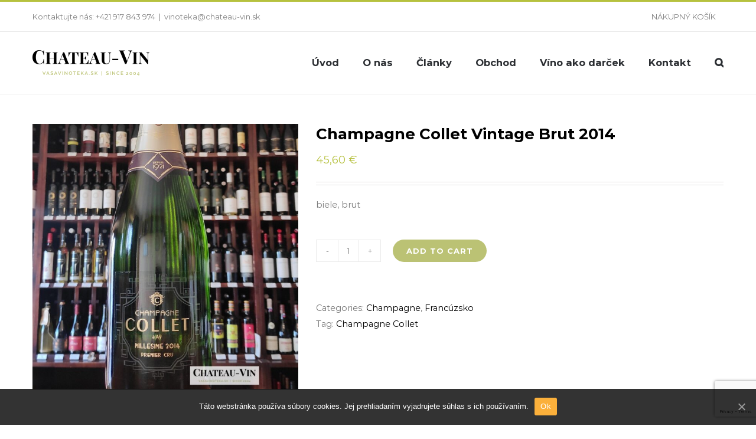

--- FILE ---
content_type: text/html; charset=UTF-8
request_url: https://chateauvin.sk/obchod/francuzsko/champagne/champagne-collet-vintage-brut/
body_size: 16587
content:
<!DOCTYPE html>
<html class="avada-html-layout-wide avada-html-header-position-top" lang="sk-SK" prefix="og: http://ogp.me/ns# fb: http://ogp.me/ns/fb#">
<head>
	<meta http-equiv="X-UA-Compatible" content="IE=edge" />
	<meta http-equiv="Content-Type" content="text/html; charset=utf-8"/>
	<meta name="viewport" content="width=device-width, initial-scale=1" />
	<meta name='robots' content='max-image-preview:large' />

	<!-- This site is optimized with the Yoast SEO plugin v15.6.2 - https://yoast.com/wordpress/plugins/seo/ -->
	<title>Champagne Collet Vintage Brut 2014 - CHATEAU-VIN - Vínotéka / E-shop</title>
	<meta name="robots" content="index, follow, max-snippet:-1, max-image-preview:large, max-video-preview:-1" />
	<link rel="canonical" href="https://chateauvin.sk/obchod/francuzsko/champagne/champagne-collet-vintage-brut/" />
	<meta property="og:locale" content="sk_SK" />
	<meta property="og:type" content="article" />
	<meta property="og:title" content="Champagne Collet Vintage Brut 2014 - CHATEAU-VIN - Vínotéka / E-shop" />
	<meta property="og:description" content="biele, brut" />
	<meta property="og:url" content="https://chateauvin.sk/obchod/francuzsko/champagne/champagne-collet-vintage-brut/" />
	<meta property="og:site_name" content="CHATEAU-VIN - Vínotéka / E-shop" />
	<meta property="article:modified_time" content="2023-04-06T12:57:25+00:00" />
	<meta property="og:image" content="https://chateauvin.sk/chateau-vin-wp/uploads/2023/02/Champagne-Collet-Mill.-Brut-2014-075L.jpg" />
	<meta property="og:image:width" content="800" />
	<meta property="og:image:height" content="800" />
	<meta name="twitter:card" content="summary_large_image" />
	<meta name="twitter:label1" content="Predpokladaný čas čítania">
	<meta name="twitter:data1" content="1 minúta">
	<script type="application/ld+json" class="yoast-schema-graph">{"@context":"https://schema.org","@graph":[{"@type":"WebSite","@id":"https://chateauvin.sk/#website","url":"https://chateauvin.sk/","name":"CHATEAU-VIN - V\u00ednot\u00e9ka / E-shop","description":"vinot\u00e9ka zameran\u00e1 na predaj, distrib\u00faciu a dovoz ob\u013e\u00faben\u00fdch v\u00edn zo Slovenska, Talianska, Franc\u00fazska, Nemecka, Nov\u00e9ho Z\u00e9landu,...","potentialAction":[{"@type":"SearchAction","target":"https://chateauvin.sk/?s={search_term_string}","query-input":"required name=search_term_string"}],"inLanguage":"sk-SK"},{"@type":"ImageObject","@id":"https://chateauvin.sk/obchod/francuzsko/champagne/champagne-collet-vintage-brut/#primaryimage","inLanguage":"sk-SK","url":"https://chateauvin.sk/chateau-vin-wp/uploads/2023/02/Champagne-Collet-Mill.-Brut-2014-075L.jpg","width":800,"height":800},{"@type":"WebPage","@id":"https://chateauvin.sk/obchod/francuzsko/champagne/champagne-collet-vintage-brut/#webpage","url":"https://chateauvin.sk/obchod/francuzsko/champagne/champagne-collet-vintage-brut/","name":"Champagne Collet Vintage Brut 2014 - CHATEAU-VIN - V\u00ednot\u00e9ka / E-shop","isPartOf":{"@id":"https://chateauvin.sk/#website"},"primaryImageOfPage":{"@id":"https://chateauvin.sk/obchod/francuzsko/champagne/champagne-collet-vintage-brut/#primaryimage"},"datePublished":"2023-02-24T12:21:48+00:00","dateModified":"2023-04-06T12:57:25+00:00","inLanguage":"sk-SK","potentialAction":[{"@type":"ReadAction","target":["https://chateauvin.sk/obchod/francuzsko/champagne/champagne-collet-vintage-brut/"]}]}]}</script>
	<!-- / Yoast SEO plugin. -->


<link rel='dns-prefetch' href='//www.google.com' />
<link rel="alternate" type="application/rss+xml" title="RSS kanál: CHATEAU-VIN - Vínotéka / E-shop &raquo;" href="https://chateauvin.sk/feed/" />
<link rel="alternate" type="application/rss+xml" title="RSS kanál komentárov webu CHATEAU-VIN - Vínotéka / E-shop &raquo;" href="https://chateauvin.sk/comments/feed/" />
		
		
		
		
		
		<link rel="alternate" title="oEmbed (JSON)" type="application/json+oembed" href="https://chateauvin.sk/wp-json/oembed/1.0/embed?url=https%3A%2F%2Fchateauvin.sk%2Fobchod%2Ffrancuzsko%2Fchampagne%2Fchampagne-collet-vintage-brut%2F" />
<link rel="alternate" title="oEmbed (XML)" type="text/xml+oembed" href="https://chateauvin.sk/wp-json/oembed/1.0/embed?url=https%3A%2F%2Fchateauvin.sk%2Fobchod%2Ffrancuzsko%2Fchampagne%2Fchampagne-collet-vintage-brut%2F&#038;format=xml" />

		<meta property="og:title" content="Champagne Collet Vintage Brut 2014"/>
		<meta property="og:type" content="article"/>
		<meta property="og:url" content="https://chateauvin.sk/obchod/francuzsko/champagne/champagne-collet-vintage-brut/"/>
		<meta property="og:site_name" content="CHATEAU-VIN - Vínotéka / E-shop"/>
		<meta property="og:description" content="Krajina: Francúzsko
Oblasť: Champagne
Kategória: Biele, Brut
Vyvážená zmes 12 Premier a Grands Crus z ročníka 2014. 60% Pinot Noir MaillyChampagne, Tours-sur-Marne, Avenay-Val-D’Or, Verzy a Pierry. 40% Chardonnay z Vertus a Avize, prináša bohatosť, jemnosť a eleganciu. Villers-Marmery Premier Cru. Vyzrieva 7 rokov na jemných kvasinkách v starých pivniciach v Äy. Expresívny ročník 2014 odhaľuje dynamickú chuť s"/>

									<meta property="og:image" content="https://chateauvin.sk/chateau-vin-wp/uploads/2023/02/Champagne-Collet-Mill.-Brut-2014-075L.jpg"/>
							<style id='wp-img-auto-sizes-contain-inline-css' type='text/css'>
img:is([sizes=auto i],[sizes^="auto," i]){contain-intrinsic-size:3000px 1500px}
/*# sourceURL=wp-img-auto-sizes-contain-inline-css */
</style>
<style id='wp-emoji-styles-inline-css' type='text/css'>

	img.wp-smiley, img.emoji {
		display: inline !important;
		border: none !important;
		box-shadow: none !important;
		height: 1em !important;
		width: 1em !important;
		margin: 0 0.07em !important;
		vertical-align: -0.1em !important;
		background: none !important;
		padding: 0 !important;
	}
/*# sourceURL=wp-emoji-styles-inline-css */
</style>
<style id='classic-theme-styles-inline-css' type='text/css'>
/*! This file is auto-generated */
.wp-block-button__link{color:#fff;background-color:#32373c;border-radius:9999px;box-shadow:none;text-decoration:none;padding:calc(.667em + 2px) calc(1.333em + 2px);font-size:1.125em}.wp-block-file__button{background:#32373c;color:#fff;text-decoration:none}
/*# sourceURL=/wp-includes/css/classic-themes.min.css */
</style>
<link rel='stylesheet' id='cookie-notice-front-css' href='https://chateauvin.sk/chateau-vin-wp/plugins/cookie-notice/css/front.min.css?ver=6.9' type='text/css' media='all' />
<link rel='stylesheet' id='rs-plugin-settings-css' href='https://chateauvin.sk/chateau-vin-wp/plugins/revslider/public/assets/css/rs6.css?ver=6.1.0' type='text/css' media='all' />
<style id='rs-plugin-settings-inline-css' type='text/css'>
#rs-demo-id {}
/*# sourceURL=rs-plugin-settings-inline-css */
</style>
<style id='woocommerce-inline-inline-css' type='text/css'>
.woocommerce form .form-row .required { visibility: visible; }
/*# sourceURL=woocommerce-inline-inline-css */
</style>
<link rel='stylesheet' id='fusion-dynamic-css-css' href='https://chateauvin.sk/chateau-vin-wp/uploads/fusion-styles/8e2ee33566861701f16a74febc3a661f.min.css?ver=3.2.1' type='text/css' media='all' />
<script type="text/javascript" src="https://chateauvin.sk/wp-includes/js/jquery/jquery.min.js?ver=3.7.1" id="jquery-core-js"></script>
<script type="text/javascript" src="https://chateauvin.sk/wp-includes/js/jquery/jquery-migrate.min.js?ver=3.4.1" id="jquery-migrate-js"></script>
<script type="text/javascript" src="https://chateauvin.sk/chateau-vin-wp/plugins/revslider/public/assets/js/revolution.tools.min.js?ver=6.0" id="tp-tools-js"></script>
<script type="text/javascript" src="https://chateauvin.sk/chateau-vin-wp/plugins/revslider/public/assets/js/rs6.min.js?ver=6.1.0" id="revmin-js"></script>
<link rel="https://api.w.org/" href="https://chateauvin.sk/wp-json/" /><link rel="alternate" title="JSON" type="application/json" href="https://chateauvin.sk/wp-json/wp/v2/product/26759" /><link rel="EditURI" type="application/rsd+xml" title="RSD" href="https://chateauvin.sk/xmlrpc.php?rsd" />
<meta name="generator" content="WordPress 6.9" />
<meta name="generator" content="WooCommerce 4.9.5" />
<link rel='shortlink' href='https://chateauvin.sk/?p=26759' />
<style type="text/css" id="css-fb-visibility">@media screen and (max-width: 640px){body:not(.fusion-builder-ui-wireframe) .fusion-no-small-visibility{display:none !important;}body:not(.fusion-builder-ui-wireframe) .sm-text-align-center{text-align:center !important;}body:not(.fusion-builder-ui-wireframe) .sm-text-align-left{text-align:left !important;}body:not(.fusion-builder-ui-wireframe) .sm-text-align-right{text-align:right !important;}body:not(.fusion-builder-ui-wireframe) .sm-mx-auto{margin-left:auto !important;margin-right:auto !important;}body:not(.fusion-builder-ui-wireframe) .sm-ml-auto{margin-left:auto !important;}body:not(.fusion-builder-ui-wireframe) .sm-mr-auto{margin-right:auto !important;}body:not(.fusion-builder-ui-wireframe) .fusion-absolute-position-small{position:absolute;top:auto;width:100%;}}@media screen and (min-width: 641px) and (max-width: 1024px){body:not(.fusion-builder-ui-wireframe) .fusion-no-medium-visibility{display:none !important;}body:not(.fusion-builder-ui-wireframe) .md-text-align-center{text-align:center !important;}body:not(.fusion-builder-ui-wireframe) .md-text-align-left{text-align:left !important;}body:not(.fusion-builder-ui-wireframe) .md-text-align-right{text-align:right !important;}body:not(.fusion-builder-ui-wireframe) .md-mx-auto{margin-left:auto !important;margin-right:auto !important;}body:not(.fusion-builder-ui-wireframe) .md-ml-auto{margin-left:auto !important;}body:not(.fusion-builder-ui-wireframe) .md-mr-auto{margin-right:auto !important;}body:not(.fusion-builder-ui-wireframe) .fusion-absolute-position-medium{position:absolute;top:auto;width:100%;}}@media screen and (min-width: 1025px){body:not(.fusion-builder-ui-wireframe) .fusion-no-large-visibility{display:none !important;}body:not(.fusion-builder-ui-wireframe) .lg-text-align-center{text-align:center !important;}body:not(.fusion-builder-ui-wireframe) .lg-text-align-left{text-align:left !important;}body:not(.fusion-builder-ui-wireframe) .lg-text-align-right{text-align:right !important;}body:not(.fusion-builder-ui-wireframe) .lg-mx-auto{margin-left:auto !important;margin-right:auto !important;}body:not(.fusion-builder-ui-wireframe) .lg-ml-auto{margin-left:auto !important;}body:not(.fusion-builder-ui-wireframe) .lg-mr-auto{margin-right:auto !important;}body:not(.fusion-builder-ui-wireframe) .fusion-absolute-position-large{position:absolute;top:auto;width:100%;}}</style>	<noscript><style>.woocommerce-product-gallery{ opacity: 1 !important; }</style></noscript>
	<meta name="generator" content="Powered by Slider Revolution 6.1.0 - responsive, Mobile-Friendly Slider Plugin for WordPress with comfortable drag and drop interface." />
<link rel="icon" href="https://chateauvin.sk/chateau-vin-wp/uploads/2017/04/cropped-ikona_webu_5-2-32x32.gif" sizes="32x32" />
<link rel="icon" href="https://chateauvin.sk/chateau-vin-wp/uploads/2017/04/cropped-ikona_webu_5-2-192x192.gif" sizes="192x192" />
<link rel="apple-touch-icon" href="https://chateauvin.sk/chateau-vin-wp/uploads/2017/04/cropped-ikona_webu_5-2-180x180.gif" />
<meta name="msapplication-TileImage" content="https://chateauvin.sk/chateau-vin-wp/uploads/2017/04/cropped-ikona_webu_5-2-270x270.gif" />
<script type="text/javascript">function setREVStartSize(a){try{var b,c=document.getElementById(a.c).parentNode.offsetWidth;if(c=0===c||isNaN(c)?window.innerWidth:c,a.tabw=void 0===a.tabw?0:parseInt(a.tabw),a.thumbw=void 0===a.thumbw?0:parseInt(a.thumbw),a.tabh=void 0===a.tabh?0:parseInt(a.tabh),a.thumbh=void 0===a.thumbh?0:parseInt(a.thumbh),a.tabhide=void 0===a.tabhide?0:parseInt(a.tabhide),a.thumbhide=void 0===a.thumbhide?0:parseInt(a.thumbhide),a.mh=void 0===a.mh||""==a.mh?0:a.mh,"fullscreen"===a.layout||"fullscreen"===a.l)b=Math.max(a.mh,window.innerHeight);else{for(var d in a.gw=Array.isArray(a.gw)?a.gw:[a.gw],a.rl)(void 0===a.gw[d]||0===a.gw[d])&&(a.gw[d]=a.gw[d-1]);for(var d in a.gh=void 0===a.el||""===a.el||Array.isArray(a.el)&&0==a.el.length?a.gh:a.el,a.gh=Array.isArray(a.gh)?a.gh:[a.gh],a.rl)(void 0===a.gh[d]||0===a.gh[d])&&(a.gh[d]=a.gh[d-1]);var e,f=Array(a.rl.length),g=0;for(var d in a.tabw=a.tabhide>=c?0:a.tabw,a.thumbw=a.thumbhide>=c?0:a.thumbw,a.tabh=a.tabhide>=c?0:a.tabh,a.thumbh=a.thumbhide>=c?0:a.thumbh,a.rl)f[d]=a.rl[d]<window.innerWidth?0:a.rl[d];for(var d in e=f[0],f)e>f[d]&&0<f[d]&&(e=f[d],g=d);var h=c>a.gw[g]+a.tabw+a.thumbw?1:(c-(a.tabw+a.thumbw))/a.gw[g];b=a.gh[g]*h+(a.tabh+a.thumbh)}void 0===window.rs_init_css&&(window.rs_init_css=document.head.appendChild(document.createElement("style"))),document.getElementById(a.c).height=b,window.rs_init_css.innerHTML+="#"+a.c+"_wrapper { height: "+b+"px }"}catch(a){console.log("Failure at Presize of Slider:"+a)}};</script>
		<script type="text/javascript">
			var doc = document.documentElement;
			doc.setAttribute( 'data-useragent', navigator.userAgent );
		</script>
		
	<style id='global-styles-inline-css' type='text/css'>
:root{--wp--preset--aspect-ratio--square: 1;--wp--preset--aspect-ratio--4-3: 4/3;--wp--preset--aspect-ratio--3-4: 3/4;--wp--preset--aspect-ratio--3-2: 3/2;--wp--preset--aspect-ratio--2-3: 2/3;--wp--preset--aspect-ratio--16-9: 16/9;--wp--preset--aspect-ratio--9-16: 9/16;--wp--preset--color--black: #000000;--wp--preset--color--cyan-bluish-gray: #abb8c3;--wp--preset--color--white: #ffffff;--wp--preset--color--pale-pink: #f78da7;--wp--preset--color--vivid-red: #cf2e2e;--wp--preset--color--luminous-vivid-orange: #ff6900;--wp--preset--color--luminous-vivid-amber: #fcb900;--wp--preset--color--light-green-cyan: #7bdcb5;--wp--preset--color--vivid-green-cyan: #00d084;--wp--preset--color--pale-cyan-blue: #8ed1fc;--wp--preset--color--vivid-cyan-blue: #0693e3;--wp--preset--color--vivid-purple: #9b51e0;--wp--preset--gradient--vivid-cyan-blue-to-vivid-purple: linear-gradient(135deg,rgb(6,147,227) 0%,rgb(155,81,224) 100%);--wp--preset--gradient--light-green-cyan-to-vivid-green-cyan: linear-gradient(135deg,rgb(122,220,180) 0%,rgb(0,208,130) 100%);--wp--preset--gradient--luminous-vivid-amber-to-luminous-vivid-orange: linear-gradient(135deg,rgb(252,185,0) 0%,rgb(255,105,0) 100%);--wp--preset--gradient--luminous-vivid-orange-to-vivid-red: linear-gradient(135deg,rgb(255,105,0) 0%,rgb(207,46,46) 100%);--wp--preset--gradient--very-light-gray-to-cyan-bluish-gray: linear-gradient(135deg,rgb(238,238,238) 0%,rgb(169,184,195) 100%);--wp--preset--gradient--cool-to-warm-spectrum: linear-gradient(135deg,rgb(74,234,220) 0%,rgb(151,120,209) 20%,rgb(207,42,186) 40%,rgb(238,44,130) 60%,rgb(251,105,98) 80%,rgb(254,248,76) 100%);--wp--preset--gradient--blush-light-purple: linear-gradient(135deg,rgb(255,206,236) 0%,rgb(152,150,240) 100%);--wp--preset--gradient--blush-bordeaux: linear-gradient(135deg,rgb(254,205,165) 0%,rgb(254,45,45) 50%,rgb(107,0,62) 100%);--wp--preset--gradient--luminous-dusk: linear-gradient(135deg,rgb(255,203,112) 0%,rgb(199,81,192) 50%,rgb(65,88,208) 100%);--wp--preset--gradient--pale-ocean: linear-gradient(135deg,rgb(255,245,203) 0%,rgb(182,227,212) 50%,rgb(51,167,181) 100%);--wp--preset--gradient--electric-grass: linear-gradient(135deg,rgb(202,248,128) 0%,rgb(113,206,126) 100%);--wp--preset--gradient--midnight: linear-gradient(135deg,rgb(2,3,129) 0%,rgb(40,116,252) 100%);--wp--preset--font-size--small: 10.5px;--wp--preset--font-size--medium: 20px;--wp--preset--font-size--large: 21px;--wp--preset--font-size--x-large: 42px;--wp--preset--font-size--normal: 14px;--wp--preset--font-size--xlarge: 28px;--wp--preset--font-size--huge: 42px;--wp--preset--spacing--20: 0.44rem;--wp--preset--spacing--30: 0.67rem;--wp--preset--spacing--40: 1rem;--wp--preset--spacing--50: 1.5rem;--wp--preset--spacing--60: 2.25rem;--wp--preset--spacing--70: 3.38rem;--wp--preset--spacing--80: 5.06rem;--wp--preset--shadow--natural: 6px 6px 9px rgba(0, 0, 0, 0.2);--wp--preset--shadow--deep: 12px 12px 50px rgba(0, 0, 0, 0.4);--wp--preset--shadow--sharp: 6px 6px 0px rgba(0, 0, 0, 0.2);--wp--preset--shadow--outlined: 6px 6px 0px -3px rgb(255, 255, 255), 6px 6px rgb(0, 0, 0);--wp--preset--shadow--crisp: 6px 6px 0px rgb(0, 0, 0);}:where(.is-layout-flex){gap: 0.5em;}:where(.is-layout-grid){gap: 0.5em;}body .is-layout-flex{display: flex;}.is-layout-flex{flex-wrap: wrap;align-items: center;}.is-layout-flex > :is(*, div){margin: 0;}body .is-layout-grid{display: grid;}.is-layout-grid > :is(*, div){margin: 0;}:where(.wp-block-columns.is-layout-flex){gap: 2em;}:where(.wp-block-columns.is-layout-grid){gap: 2em;}:where(.wp-block-post-template.is-layout-flex){gap: 1.25em;}:where(.wp-block-post-template.is-layout-grid){gap: 1.25em;}.has-black-color{color: var(--wp--preset--color--black) !important;}.has-cyan-bluish-gray-color{color: var(--wp--preset--color--cyan-bluish-gray) !important;}.has-white-color{color: var(--wp--preset--color--white) !important;}.has-pale-pink-color{color: var(--wp--preset--color--pale-pink) !important;}.has-vivid-red-color{color: var(--wp--preset--color--vivid-red) !important;}.has-luminous-vivid-orange-color{color: var(--wp--preset--color--luminous-vivid-orange) !important;}.has-luminous-vivid-amber-color{color: var(--wp--preset--color--luminous-vivid-amber) !important;}.has-light-green-cyan-color{color: var(--wp--preset--color--light-green-cyan) !important;}.has-vivid-green-cyan-color{color: var(--wp--preset--color--vivid-green-cyan) !important;}.has-pale-cyan-blue-color{color: var(--wp--preset--color--pale-cyan-blue) !important;}.has-vivid-cyan-blue-color{color: var(--wp--preset--color--vivid-cyan-blue) !important;}.has-vivid-purple-color{color: var(--wp--preset--color--vivid-purple) !important;}.has-black-background-color{background-color: var(--wp--preset--color--black) !important;}.has-cyan-bluish-gray-background-color{background-color: var(--wp--preset--color--cyan-bluish-gray) !important;}.has-white-background-color{background-color: var(--wp--preset--color--white) !important;}.has-pale-pink-background-color{background-color: var(--wp--preset--color--pale-pink) !important;}.has-vivid-red-background-color{background-color: var(--wp--preset--color--vivid-red) !important;}.has-luminous-vivid-orange-background-color{background-color: var(--wp--preset--color--luminous-vivid-orange) !important;}.has-luminous-vivid-amber-background-color{background-color: var(--wp--preset--color--luminous-vivid-amber) !important;}.has-light-green-cyan-background-color{background-color: var(--wp--preset--color--light-green-cyan) !important;}.has-vivid-green-cyan-background-color{background-color: var(--wp--preset--color--vivid-green-cyan) !important;}.has-pale-cyan-blue-background-color{background-color: var(--wp--preset--color--pale-cyan-blue) !important;}.has-vivid-cyan-blue-background-color{background-color: var(--wp--preset--color--vivid-cyan-blue) !important;}.has-vivid-purple-background-color{background-color: var(--wp--preset--color--vivid-purple) !important;}.has-black-border-color{border-color: var(--wp--preset--color--black) !important;}.has-cyan-bluish-gray-border-color{border-color: var(--wp--preset--color--cyan-bluish-gray) !important;}.has-white-border-color{border-color: var(--wp--preset--color--white) !important;}.has-pale-pink-border-color{border-color: var(--wp--preset--color--pale-pink) !important;}.has-vivid-red-border-color{border-color: var(--wp--preset--color--vivid-red) !important;}.has-luminous-vivid-orange-border-color{border-color: var(--wp--preset--color--luminous-vivid-orange) !important;}.has-luminous-vivid-amber-border-color{border-color: var(--wp--preset--color--luminous-vivid-amber) !important;}.has-light-green-cyan-border-color{border-color: var(--wp--preset--color--light-green-cyan) !important;}.has-vivid-green-cyan-border-color{border-color: var(--wp--preset--color--vivid-green-cyan) !important;}.has-pale-cyan-blue-border-color{border-color: var(--wp--preset--color--pale-cyan-blue) !important;}.has-vivid-cyan-blue-border-color{border-color: var(--wp--preset--color--vivid-cyan-blue) !important;}.has-vivid-purple-border-color{border-color: var(--wp--preset--color--vivid-purple) !important;}.has-vivid-cyan-blue-to-vivid-purple-gradient-background{background: var(--wp--preset--gradient--vivid-cyan-blue-to-vivid-purple) !important;}.has-light-green-cyan-to-vivid-green-cyan-gradient-background{background: var(--wp--preset--gradient--light-green-cyan-to-vivid-green-cyan) !important;}.has-luminous-vivid-amber-to-luminous-vivid-orange-gradient-background{background: var(--wp--preset--gradient--luminous-vivid-amber-to-luminous-vivid-orange) !important;}.has-luminous-vivid-orange-to-vivid-red-gradient-background{background: var(--wp--preset--gradient--luminous-vivid-orange-to-vivid-red) !important;}.has-very-light-gray-to-cyan-bluish-gray-gradient-background{background: var(--wp--preset--gradient--very-light-gray-to-cyan-bluish-gray) !important;}.has-cool-to-warm-spectrum-gradient-background{background: var(--wp--preset--gradient--cool-to-warm-spectrum) !important;}.has-blush-light-purple-gradient-background{background: var(--wp--preset--gradient--blush-light-purple) !important;}.has-blush-bordeaux-gradient-background{background: var(--wp--preset--gradient--blush-bordeaux) !important;}.has-luminous-dusk-gradient-background{background: var(--wp--preset--gradient--luminous-dusk) !important;}.has-pale-ocean-gradient-background{background: var(--wp--preset--gradient--pale-ocean) !important;}.has-electric-grass-gradient-background{background: var(--wp--preset--gradient--electric-grass) !important;}.has-midnight-gradient-background{background: var(--wp--preset--gradient--midnight) !important;}.has-small-font-size{font-size: var(--wp--preset--font-size--small) !important;}.has-medium-font-size{font-size: var(--wp--preset--font-size--medium) !important;}.has-large-font-size{font-size: var(--wp--preset--font-size--large) !important;}.has-x-large-font-size{font-size: var(--wp--preset--font-size--x-large) !important;}
/*# sourceURL=global-styles-inline-css */
</style>
<link rel='stylesheet' id='wp-block-library-css' href='https://chateauvin.sk/wp-includes/css/dist/block-library/style.min.css?ver=6.9' type='text/css' media='all' />
<style id='wp-block-library-inline-css' type='text/css'>
/*wp_block_styles_on_demand_placeholder:6977dfef338a5*/
/*# sourceURL=wp-block-library-inline-css */
</style>
<style id='wp-block-library-theme-inline-css' type='text/css'>
.wp-block-audio :where(figcaption){color:#555;font-size:13px;text-align:center}.is-dark-theme .wp-block-audio :where(figcaption){color:#ffffffa6}.wp-block-audio{margin:0 0 1em}.wp-block-code{border:1px solid #ccc;border-radius:4px;font-family:Menlo,Consolas,monaco,monospace;padding:.8em 1em}.wp-block-embed :where(figcaption){color:#555;font-size:13px;text-align:center}.is-dark-theme .wp-block-embed :where(figcaption){color:#ffffffa6}.wp-block-embed{margin:0 0 1em}.blocks-gallery-caption{color:#555;font-size:13px;text-align:center}.is-dark-theme .blocks-gallery-caption{color:#ffffffa6}:root :where(.wp-block-image figcaption){color:#555;font-size:13px;text-align:center}.is-dark-theme :root :where(.wp-block-image figcaption){color:#ffffffa6}.wp-block-image{margin:0 0 1em}.wp-block-pullquote{border-bottom:4px solid;border-top:4px solid;color:currentColor;margin-bottom:1.75em}.wp-block-pullquote :where(cite),.wp-block-pullquote :where(footer),.wp-block-pullquote__citation{color:currentColor;font-size:.8125em;font-style:normal;text-transform:uppercase}.wp-block-quote{border-left:.25em solid;margin:0 0 1.75em;padding-left:1em}.wp-block-quote cite,.wp-block-quote footer{color:currentColor;font-size:.8125em;font-style:normal;position:relative}.wp-block-quote:where(.has-text-align-right){border-left:none;border-right:.25em solid;padding-left:0;padding-right:1em}.wp-block-quote:where(.has-text-align-center){border:none;padding-left:0}.wp-block-quote.is-large,.wp-block-quote.is-style-large,.wp-block-quote:where(.is-style-plain){border:none}.wp-block-search .wp-block-search__label{font-weight:700}.wp-block-search__button{border:1px solid #ccc;padding:.375em .625em}:where(.wp-block-group.has-background){padding:1.25em 2.375em}.wp-block-separator.has-css-opacity{opacity:.4}.wp-block-separator{border:none;border-bottom:2px solid;margin-left:auto;margin-right:auto}.wp-block-separator.has-alpha-channel-opacity{opacity:1}.wp-block-separator:not(.is-style-wide):not(.is-style-dots){width:100px}.wp-block-separator.has-background:not(.is-style-dots){border-bottom:none;height:1px}.wp-block-separator.has-background:not(.is-style-wide):not(.is-style-dots){height:2px}.wp-block-table{margin:0 0 1em}.wp-block-table td,.wp-block-table th{word-break:normal}.wp-block-table :where(figcaption){color:#555;font-size:13px;text-align:center}.is-dark-theme .wp-block-table :where(figcaption){color:#ffffffa6}.wp-block-video :where(figcaption){color:#555;font-size:13px;text-align:center}.is-dark-theme .wp-block-video :where(figcaption){color:#ffffffa6}.wp-block-video{margin:0 0 1em}:root :where(.wp-block-template-part.has-background){margin-bottom:0;margin-top:0;padding:1.25em 2.375em}
/*# sourceURL=/wp-includes/css/dist/block-library/theme.min.css */
</style>
</head>

<body class="wp-singular product-template-default single single-product postid-26759 wp-theme-Avada wp-child-theme-Avada-Child-Theme theme-Avada cookies-not-set woocommerce woocommerce-page woocommerce-no-js fusion-image-hovers fusion-pagination-sizing fusion-button_size-medium fusion-button_type-flat fusion-button_span-no avada-image-rollover-circle-yes avada-image-rollover-no fusion-body ltr no-tablet-sticky-header no-mobile-sticky-header no-mobile-slidingbar avada-has-rev-slider-styles fusion-disable-outline woo-sale-badge-circle fusion-sub-menu-fade mobile-logo-pos-left layout-wide-mode avada-has-boxed-modal-shadow-none layout-scroll-offset-full avada-has-zero-margin-offset-top fusion-top-header menu-text-align-left fusion-woo-product-design-classic fusion-woo-shop-page-columns-3 fusion-woo-related-columns-4 fusion-woo-archive-page-columns-3 avada-has-woo-gallery-disabled mobile-menu-design-modern fusion-hide-pagination-text fusion-header-layout-v2 avada-responsive avada-footer-fx-none avada-menu-highlight-style-bottombar fusion-search-form-classic fusion-main-menu-search-dropdown fusion-avatar-square avada-dropdown-styles avada-blog-layout-grid avada-blog-archive-layout-grid avada-header-shadow-no avada-menu-icon-position-left avada-has-megamenu-shadow avada-has-pagetitle-bg-full avada-has-main-nav-search-icon avada-has-titlebar-hide avada-has-pagination-padding avada-flyout-menu-direction-fade avada-ec-views-v1" >
		<a class="skip-link screen-reader-text" href="#content">Skip to content</a>

	<div id="boxed-wrapper">
		<div class="fusion-sides-frame"></div>
		<div id="wrapper" class="fusion-wrapper">
			<div id="home" style="position:relative;top:-1px;"></div>
			
				
			<header class="fusion-header-wrapper">
				<div class="fusion-header-v2 fusion-logo-alignment fusion-logo-left fusion-sticky-menu- fusion-sticky-logo-1 fusion-mobile-logo-1  fusion-mobile-menu-design-modern">
					
<div class="fusion-secondary-header">
	<div class="fusion-row">
					<div class="fusion-alignleft">
				<div class="fusion-contact-info"><span class="fusion-contact-info-phone-number">Kontaktujte nás:  +421 917 843 974</span><span class="fusion-header-separator">|</span><span class="fusion-contact-info-email-address"><a href="mailto:vi&#110;ot&#101;&#107;a&#64;&#99;&#104;&#97;&#116;eau&#45;v&#105;n.sk">vi&#110;ot&#101;&#107;a&#64;&#99;&#104;&#97;&#116;eau&#45;v&#105;n.sk</a></span></div>			</div>
							<div class="fusion-alignright">
				<nav class="fusion-secondary-menu" role="navigation" aria-label="Secondary Menu"><ul id="menu-classic-shop-top-secondary-menu" class="menu"><li  id="menu-item-16571"  class="menu-item menu-item-type-post_type menu-item-object-page menu-item-16571"  data-item-id="16571"><a  href="https://chateauvin.sk/nakupny-kosik/" class="fusion-bottombar-highlight"><span class="menu-text">NÁKUPNÝ KOŠÍK</span></a></li></ul></nav><nav class="fusion-mobile-nav-holder fusion-mobile-menu-text-align-left" aria-label="Secondary Mobile Menu"></nav>			</div>
			</div>
</div>
<div class="fusion-header-sticky-height"></div>
<div class="fusion-header">
	<div class="fusion-row">
					<div class="fusion-logo" data-margin-top="31px" data-margin-bottom="31px" data-margin-left="0px" data-margin-right="0px">
			<a class="fusion-logo-link"  href="https://chateauvin.sk/" >

						<!-- standard logo -->
			<img src="https://chateauvin.sk/chateau-vin-wp/uploads/2019/10/logo-chateau-vin-small.png" srcset="https://chateauvin.sk/chateau-vin-wp/uploads/2019/10/logo-chateau-vin-small.png 1x, https://chateauvin.sk/chateau-vin-wp/uploads/2019/10/logo-chateau-vin.png 2x" width="198" height="43" style="max-height:43px;height:auto;" alt="CHATEAU-VIN &#8211; Vínotéka / E-shop Logo" data-retina_logo_url="https://chateauvin.sk/chateau-vin-wp/uploads/2019/10/logo-chateau-vin.png" class="fusion-standard-logo" />

											<!-- mobile logo -->
				<img src="https://chateauvin.sk/chateau-vin-wp/uploads/2019/10/logo-chateau-vin-small.png" srcset="https://chateauvin.sk/chateau-vin-wp/uploads/2019/10/logo-chateau-vin-small.png 1x, https://chateauvin.sk/chateau-vin-wp/uploads/2019/10/logo-chateau-vin.png 2x" width="198" height="43" style="max-height:43px;height:auto;" alt="CHATEAU-VIN &#8211; Vínotéka / E-shop Logo" data-retina_logo_url="https://chateauvin.sk/chateau-vin-wp/uploads/2019/10/logo-chateau-vin.png" class="fusion-mobile-logo" />
			
											<!-- sticky header logo -->
				<img src="https://chateauvin.sk/chateau-vin-wp/uploads/2019/10/logo-chateau-vin-small.png" srcset="https://chateauvin.sk/chateau-vin-wp/uploads/2019/10/logo-chateau-vin-small.png 1x, https://chateauvin.sk/chateau-vin-wp/uploads/2019/10/logo-chateau-vin.png 2x" width="198" height="43" style="max-height:43px;height:auto;" alt="CHATEAU-VIN &#8211; Vínotéka / E-shop Logo" data-retina_logo_url="https://chateauvin.sk/chateau-vin-wp/uploads/2019/10/logo-chateau-vin.png" class="fusion-sticky-logo" />
					</a>
		</div>		<nav class="fusion-main-menu" aria-label="Main Menu"><ul id="menu-main-menu" class="fusion-menu"><li  id="menu-item-19691"  class="menu-item menu-item-type-post_type menu-item-object-page menu-item-home menu-item-19691"  data-item-id="19691"><a  href="https://chateauvin.sk/" class="fusion-bottombar-highlight"><span class="menu-text">Úvod</span></a></li><li  id="menu-item-5379"  class="spacing-left menu-item menu-item-type-post_type menu-item-object-page menu-item-5379"  data-classes="spacing-left" data-item-id="5379"><a  href="https://chateauvin.sk/o-nas/" class="fusion-bottombar-highlight"><span class="menu-text">O nás</span></a></li><li  id="menu-item-19694"  class="menu-item menu-item-type-post_type menu-item-object-page menu-item-19694"  data-item-id="19694"><a  href="https://chateauvin.sk/clanky/" class="fusion-bottombar-highlight"><span class="menu-text">Články</span></a></li><li  id="menu-item-19830"  class="menu-item menu-item-type-post_type menu-item-object-page current_page_parent menu-item-19830"  data-item-id="19830"><a  href="https://chateauvin.sk/obchod/" class="fusion-bottombar-highlight"><span class="menu-text">Obchod</span></a></li><li  id="menu-item-19697"  class="menu-item menu-item-type-post_type menu-item-object-page menu-item-19697"  data-item-id="19697"><a  href="https://chateauvin.sk/vino-ako-reklamny-a-darcekovy-predmet/" class="fusion-bottombar-highlight"><span class="menu-text">Víno ako darček</span></a></li><li  id="menu-item-5533"  class="menu-item menu-item-type-post_type menu-item-object-page menu-item-5533"  data-item-id="5533"><a  href="https://chateauvin.sk/kontakt/" class="fusion-bottombar-highlight"><span class="menu-text">Kontakt</span></a></li><li class="fusion-custom-menu-item fusion-main-menu-search"><a class="fusion-main-menu-icon" href="#" aria-label="Hľadať" data-title="Hľadať" title="Hľadať" role="button" aria-expanded="false"></a><div class="fusion-custom-menu-item-contents">		<form role="search" class="searchform fusion-search-form  fusion-search-form-classic" method="get" action="https://chateauvin.sk/">
			<div class="fusion-search-form-content">

				
				<div class="fusion-search-field search-field">
					<label><span class="screen-reader-text">Hľadať:</span>
													<input type="search" value="" name="s" class="s" placeholder="Hľadať..." required aria-required="true" aria-label="Hľadať..."/>
											</label>
				</div>
				<div class="fusion-search-button search-button">
					<input type="submit" class="fusion-search-submit searchsubmit" aria-label="Hľadať" value="&#xf002;" />
									</div>

				
			</div>


			
		</form>
		</div></li></ul></nav><div class="fusion-mobile-navigation"><ul id="menu-main-menu-1" class="fusion-mobile-menu"><li   class="menu-item menu-item-type-post_type menu-item-object-page menu-item-home menu-item-19691"  data-item-id="19691"><a  href="https://chateauvin.sk/" class="fusion-bottombar-highlight"><span class="menu-text">Úvod</span></a></li><li   class="spacing-left menu-item menu-item-type-post_type menu-item-object-page menu-item-5379"  data-classes="spacing-left" data-item-id="5379"><a  href="https://chateauvin.sk/o-nas/" class="fusion-bottombar-highlight"><span class="menu-text">O nás</span></a></li><li   class="menu-item menu-item-type-post_type menu-item-object-page menu-item-19694"  data-item-id="19694"><a  href="https://chateauvin.sk/clanky/" class="fusion-bottombar-highlight"><span class="menu-text">Články</span></a></li><li   class="menu-item menu-item-type-post_type menu-item-object-page current_page_parent menu-item-19830"  data-item-id="19830"><a  href="https://chateauvin.sk/obchod/" class="fusion-bottombar-highlight"><span class="menu-text">Obchod</span></a></li><li   class="menu-item menu-item-type-post_type menu-item-object-page menu-item-19697"  data-item-id="19697"><a  href="https://chateauvin.sk/vino-ako-reklamny-a-darcekovy-predmet/" class="fusion-bottombar-highlight"><span class="menu-text">Víno ako darček</span></a></li><li   class="menu-item menu-item-type-post_type menu-item-object-page menu-item-5533"  data-item-id="5533"><a  href="https://chateauvin.sk/kontakt/" class="fusion-bottombar-highlight"><span class="menu-text">Kontakt</span></a></li></ul></div>	<div class="fusion-mobile-menu-icons">
							<a href="#" class="fusion-icon fusion-icon-bars" aria-label="Toggle mobile menu" aria-expanded="false"></a>
		
		
		
			</div>

<nav class="fusion-mobile-nav-holder fusion-mobile-menu-text-align-left" aria-label="Main Menu Mobile"></nav>

					</div>
</div>
				</div>
				<div class="fusion-clearfix"></div>
			</header>
							
				
		<div id="sliders-container">
					</div>
				
				
			
			
						<main id="main" class="clearfix ">
				<div class="fusion-row" style="">

			<div class="woocommerce-container">
			<section id="content"class="" style="width: 100%;">
		
					
			<div class="woocommerce-notices-wrapper"></div><div id="product-26759" class="product type-product post-26759 status-publish first instock product_cat-champagne product_cat-francuzsko product_tag-champagne-collet has-post-thumbnail taxable shipping-taxable purchasable product-type-simple product-grid-view">

	<div class="avada-single-product-gallery-wrapper avada-product-images-global avada-product-images-thumbnails-bottom">
<div class="woocommerce-product-gallery woocommerce-product-gallery--with-images woocommerce-product-gallery--columns-3 images avada-product-gallery" data-columns="3" style="opacity: 0; transition: opacity .25s ease-in-out;">
	<figure class="woocommerce-product-gallery__wrapper">
		<div data-thumb="https://chateauvin.sk/chateau-vin-wp/uploads/2023/02/Champagne-Collet-Mill.-Brut-2014-075L-100x100.jpg" data-thumb-alt="" class="woocommerce-product-gallery__image"><a href="https://chateauvin.sk/chateau-vin-wp/uploads/2023/02/Champagne-Collet-Mill.-Brut-2014-075L.jpg"><img width="700" height="700" src="https://chateauvin.sk/chateau-vin-wp/uploads/2023/02/Champagne-Collet-Mill.-Brut-2014-075L-700x700.jpg" class="wp-post-image" alt="" title="Champagne Collet Mill. Brut 2014 0,75L" data-caption="" data-src="https://chateauvin.sk/chateau-vin-wp/uploads/2023/02/Champagne-Collet-Mill.-Brut-2014-075L.jpg" data-large_image="https://chateauvin.sk/chateau-vin-wp/uploads/2023/02/Champagne-Collet-Mill.-Brut-2014-075L.jpg" data-large_image_width="800" data-large_image_height="800" decoding="async" fetchpriority="high" srcset="https://chateauvin.sk/chateau-vin-wp/uploads/2023/02/Champagne-Collet-Mill.-Brut-2014-075L-66x66.jpg 66w, https://chateauvin.sk/chateau-vin-wp/uploads/2023/02/Champagne-Collet-Mill.-Brut-2014-075L-100x100.jpg 100w, https://chateauvin.sk/chateau-vin-wp/uploads/2023/02/Champagne-Collet-Mill.-Brut-2014-075L-150x150.jpg 150w, https://chateauvin.sk/chateau-vin-wp/uploads/2023/02/Champagne-Collet-Mill.-Brut-2014-075L-200x200.jpg 200w, https://chateauvin.sk/chateau-vin-wp/uploads/2023/02/Champagne-Collet-Mill.-Brut-2014-075L-300x300.jpg 300w, https://chateauvin.sk/chateau-vin-wp/uploads/2023/02/Champagne-Collet-Mill.-Brut-2014-075L-400x400.jpg 400w, https://chateauvin.sk/chateau-vin-wp/uploads/2023/02/Champagne-Collet-Mill.-Brut-2014-075L-500x500.jpg 500w, https://chateauvin.sk/chateau-vin-wp/uploads/2023/02/Champagne-Collet-Mill.-Brut-2014-075L-600x600.jpg 600w, https://chateauvin.sk/chateau-vin-wp/uploads/2023/02/Champagne-Collet-Mill.-Brut-2014-075L-700x700.jpg 700w, https://chateauvin.sk/chateau-vin-wp/uploads/2023/02/Champagne-Collet-Mill.-Brut-2014-075L-768x768.jpg 768w, https://chateauvin.sk/chateau-vin-wp/uploads/2023/02/Champagne-Collet-Mill.-Brut-2014-075L.jpg 800w" sizes="(max-width: 700px) 100vw, 700px" /></a><a class="avada-product-gallery-lightbox-trigger" href="https://chateauvin.sk/chateau-vin-wp/uploads/2023/02/Champagne-Collet-Mill.-Brut-2014-075L.jpg" data-rel="iLightbox[]" alt="" data-title="Champagne Collet Mill. Brut 2014 0,75L" data-caption=""></a></div>	</figure>
</div>
</div>

	<div class="summary entry-summary">
		<div class="summary-container"><h1 itemprop="name" class="product_title entry-title">Champagne Collet Vintage Brut 2014</h1>
<p class="price"><span class="woocommerce-Price-amount amount"><bdi>45,60&nbsp;<span class="woocommerce-Price-currencySymbol">&euro;</span></bdi></span></p>
<div class="avada-availability">
	</div>
<div class="product-border fusion-separator sep-"></div>

<div class="post-content woocommerce-product-details__short-description">
	<p>biele, brut</p>
</div>

	
	<form class="cart" action="https://chateauvin.sk/obchod/francuzsko/champagne/champagne-collet-vintage-brut/" method="post" enctype='multipart/form-data'>
		
			<div class="quantity">
				<label class="screen-reader-text" for="quantity_6977dfefa2b50">Champagne Collet Vintage Brut 2014 quantity</label>
		<input
			type="number"
			id="quantity_6977dfefa2b50"
			class="input-text qty text"
			step="1"
			min="1"
			max=""
			name="quantity"
			value="1"
			title="Qty"
			size="4"
			placeholder=""
			inputmode="numeric" />
			</div>
	
		<button type="submit" name="add-to-cart" value="26759" class="single_add_to_cart_button button alt">Add to cart</button>

			</form>

	
<div class="product_meta">

	
	
	<span class="posted_in">Categories: <a href="https://chateauvin.sk/kategoria-produktu/francuzsko/champagne/" rel="tag">Champagne</a>, <a href="https://chateauvin.sk/kategoria-produktu/francuzsko/" rel="tag">Francúzsko</a></span>
	<span class="tagged_as">Tag: <a href="https://chateauvin.sk/znacka-produktu/champagne-collet/" rel="tag">Champagne Collet</a></span>
	
</div>
</div>	</div>

	
	<div class="woocommerce-tabs wc-tabs-wrapper">
		<ul class="tabs wc-tabs" role="tablist">
							<li class="description_tab" id="tab-title-description" role="tab" aria-controls="tab-description">
					<a href="#tab-description">
						Description					</a>
				</li>
							<li class="additional_information_tab" id="tab-title-additional_information" role="tab" aria-controls="tab-additional_information">
					<a href="#tab-additional_information">
						Additional information					</a>
				</li>
					</ul>
					<div class="woocommerce-Tabs-panel woocommerce-Tabs-panel--description panel entry-content wc-tab" id="tab-description" role="tabpanel" aria-labelledby="tab-title-description">
				
<div class="post-content">
		  <h3 class="fusion-woocommerce-tab-title">Description</h3>
	
	<p>Krajina: Francúzsko<br />
Oblasť: Champagne<br />
Kategória: Biele, Brut<br />
Vyvážená zmes 12 Premier a Grands Crus z ročníka 2014. 60% Pinot Noir MaillyChampagne, Tours-sur-Marne, Avenay-Val-D’Or, Verzy a Pierry. 40% Chardonnay z Vertus a Avize, prináša bohatosť, jemnosť a eleganciu. Villers-Marmery Premier Cru. Vyzrieva 7 rokov na jemných kvasinkách v starých pivniciach v Äy. Expresívny ročník 2014 odhaľuje dynamickú chuť s krásnou sviežosťou a napätím, s citrusovým ovocím, limetkou a egrešom až po minerálnu slanú notu v závere.</p>
<p>&nbsp;</p>
<p>&nbsp;</p>
</div>
			</div>
					<div class="woocommerce-Tabs-panel woocommerce-Tabs-panel--additional_information panel entry-content wc-tab" id="tab-additional_information" role="tabpanel" aria-labelledby="tab-title-additional_information">
				
	<h3 class="fusion-woocommerce-tab-title">Additional information</h3>

<table class="woocommerce-product-attributes shop_attributes">
			<tr class="woocommerce-product-attributes-item woocommerce-product-attributes-item--attribute_pa_vyrobca">
			<th class="woocommerce-product-attributes-item__label">výrobca</th>
			<td class="woocommerce-product-attributes-item__value"><p>Champagne Collet</p>
</td>
		</tr>
			<tr class="woocommerce-product-attributes-item woocommerce-product-attributes-item--attribute_pa_typ-produktu">
			<th class="woocommerce-product-attributes-item__label">Typ-produktu</th>
			<td class="woocommerce-product-attributes-item__value"><p>biele víno, šumivé víno, champagne</p>
</td>
		</tr>
			<tr class="woocommerce-product-attributes-item woocommerce-product-attributes-item--attribute_pa_zostatkovy-cukor">
			<th class="woocommerce-product-attributes-item__label">zostatkový cukor</th>
			<td class="woocommerce-product-attributes-item__value"><p>suché</p>
</td>
		</tr>
			<tr class="woocommerce-product-attributes-item woocommerce-product-attributes-item--attribute_pa_rocnik">
			<th class="woocommerce-product-attributes-item__label">ročník</th>
			<td class="woocommerce-product-attributes-item__value"><p>2014</p>
</td>
		</tr>
			<tr class="woocommerce-product-attributes-item woocommerce-product-attributes-item--attribute_pa_objem">
			<th class="woocommerce-product-attributes-item__label">objem</th>
			<td class="woocommerce-product-attributes-item__value"><p>0,75 l</p>
</td>
		</tr>
	</table>
			</div>
		
			</div>

<div class="fusion-clearfix"></div>

<div class="fusion-clearfix"></div>
	<section class="related products">

					<h2>Related products</h2>
				
		<ul class="products clearfix products-4">

			
					<li class="product type-product post-5948 status-publish first instock product_cat-francuzsko product_cat-champagne product_tag-champagne-louis-roederer has-post-thumbnail taxable shipping-taxable purchasable product-type-simple product-grid-view">
	<div class="fusion-product-wrapper">
<a href="https://chateauvin.sk/obchod/francuzsko/champagne/champagne-louis-roederer-collection-245-brut/" class="product-images" aria-label="Champagne Louis Roederer Collection 245 Brut">

<div class="featured-image">
		<img width="500" height="500" src="https://chateauvin.sk/chateau-vin-wp/uploads/2017/12/L.R.-Collection-244-500x500.jpg" class="attachment-shop_catalog size-shop_catalog wp-post-image" alt="" decoding="async" srcset="https://chateauvin.sk/chateau-vin-wp/uploads/2017/12/L.R.-Collection-244-66x66.jpg 66w, https://chateauvin.sk/chateau-vin-wp/uploads/2017/12/L.R.-Collection-244-100x100.jpg 100w, https://chateauvin.sk/chateau-vin-wp/uploads/2017/12/L.R.-Collection-244-150x150.jpg 150w, https://chateauvin.sk/chateau-vin-wp/uploads/2017/12/L.R.-Collection-244-200x200.jpg 200w, https://chateauvin.sk/chateau-vin-wp/uploads/2017/12/L.R.-Collection-244-300x300.jpg 300w, https://chateauvin.sk/chateau-vin-wp/uploads/2017/12/L.R.-Collection-244-400x400.jpg 400w, https://chateauvin.sk/chateau-vin-wp/uploads/2017/12/L.R.-Collection-244-500x500.jpg 500w, https://chateauvin.sk/chateau-vin-wp/uploads/2017/12/L.R.-Collection-244-600x600.jpg 600w, https://chateauvin.sk/chateau-vin-wp/uploads/2017/12/L.R.-Collection-244-700x700.jpg 700w, https://chateauvin.sk/chateau-vin-wp/uploads/2017/12/L.R.-Collection-244-768x768.jpg 768w, https://chateauvin.sk/chateau-vin-wp/uploads/2017/12/L.R.-Collection-244.jpg 800w" sizes="(max-width: 500px) 100vw, 500px" />			<div class="cart-loading"><i class="fusion-icon-spinner" aria-hidden="true"></i></div>
	</div>
</a>
<div class="fusion-product-content">
	<div class="product-details">
		<div class="product-details-container">
<h3 class="product-title">
	<a href="https://chateauvin.sk/obchod/francuzsko/champagne/champagne-louis-roederer-collection-245-brut/">
		Champagne Louis Roederer Collection 245 Brut	</a>
</h3>
<div class="fusion-price-rating">

	<span class="price"><span class="woocommerce-Price-amount amount"><bdi>49,70&nbsp;<span class="woocommerce-Price-currencySymbol">&euro;</span></bdi></span></span>
		</div>
	</div>
</div>


	<div class="product-buttons">
		<div class="fusion-content-sep sep-double sep-solid"></div>
		<div class="product-buttons-container clearfix">
<a href="?add-to-cart=5948" data-quantity="1" class="button product_type_simple add_to_cart_button ajax_add_to_cart" data-product_id="5948" data-product_sku="" aria-label="Add &ldquo;Champagne Louis Roederer Collection 245 Brut&rdquo; to your cart" rel="nofollow">Add to cart</a>
<a href="https://chateauvin.sk/obchod/francuzsko/champagne/champagne-louis-roederer-collection-245-brut/" class="show_details_button">
	Detaily</a>


	</div>
	</div>

	</div> </div>
</li>

			
					<li class="product type-product post-6105 status-publish instock product_cat-francuzsko product_cat-bourgogne product_cat-maconnais product_tag-chateau-fuisse has-post-thumbnail taxable shipping-taxable purchasable product-type-simple product-grid-view">
	<div class="fusion-product-wrapper">
<a href="https://chateauvin.sk/obchod/francuzsko/bourgogne/maconnais/pouilly-fuisse-les-combettes-2020-chateau-fuisse/" class="product-images" aria-label="Pouilly Fuissé &#8222;Les Combettes&#8220; 2020 &#8211; Château Fuissé">

<div class="featured-image">
		<img width="500" height="500" src="https://chateauvin.sk/chateau-vin-wp/uploads/2017/12/Pouilly-Fuisse-2020-Chateau-Fuisse-Les-Combettes-500x500.jpg" class="attachment-shop_catalog size-shop_catalog wp-post-image" alt="" decoding="async" srcset="https://chateauvin.sk/chateau-vin-wp/uploads/2017/12/Pouilly-Fuisse-2020-Chateau-Fuisse-Les-Combettes-66x66.jpg 66w, https://chateauvin.sk/chateau-vin-wp/uploads/2017/12/Pouilly-Fuisse-2020-Chateau-Fuisse-Les-Combettes-100x100.jpg 100w, https://chateauvin.sk/chateau-vin-wp/uploads/2017/12/Pouilly-Fuisse-2020-Chateau-Fuisse-Les-Combettes-150x150.jpg 150w, https://chateauvin.sk/chateau-vin-wp/uploads/2017/12/Pouilly-Fuisse-2020-Chateau-Fuisse-Les-Combettes-200x200.jpg 200w, https://chateauvin.sk/chateau-vin-wp/uploads/2017/12/Pouilly-Fuisse-2020-Chateau-Fuisse-Les-Combettes-300x300.jpg 300w, https://chateauvin.sk/chateau-vin-wp/uploads/2017/12/Pouilly-Fuisse-2020-Chateau-Fuisse-Les-Combettes-400x400.jpg 400w, https://chateauvin.sk/chateau-vin-wp/uploads/2017/12/Pouilly-Fuisse-2020-Chateau-Fuisse-Les-Combettes-500x500.jpg 500w, https://chateauvin.sk/chateau-vin-wp/uploads/2017/12/Pouilly-Fuisse-2020-Chateau-Fuisse-Les-Combettes-600x600.jpg 600w, https://chateauvin.sk/chateau-vin-wp/uploads/2017/12/Pouilly-Fuisse-2020-Chateau-Fuisse-Les-Combettes-700x700.jpg 700w, https://chateauvin.sk/chateau-vin-wp/uploads/2017/12/Pouilly-Fuisse-2020-Chateau-Fuisse-Les-Combettes-768x768.jpg 768w, https://chateauvin.sk/chateau-vin-wp/uploads/2017/12/Pouilly-Fuisse-2020-Chateau-Fuisse-Les-Combettes.jpg 800w" sizes="(max-width: 500px) 100vw, 500px" />			<div class="cart-loading"><i class="fusion-icon-spinner" aria-hidden="true"></i></div>
	</div>
</a>
<div class="fusion-product-content">
	<div class="product-details">
		<div class="product-details-container">
<h3 class="product-title">
	<a href="https://chateauvin.sk/obchod/francuzsko/bourgogne/maconnais/pouilly-fuisse-les-combettes-2020-chateau-fuisse/">
		Pouilly Fuissé &#8222;Les Combettes&#8220; 2020 &#8211; Château Fuissé	</a>
</h3>
<div class="fusion-price-rating">

	<span class="price"><span class="woocommerce-Price-amount amount"><bdi>45,30&nbsp;<span class="woocommerce-Price-currencySymbol">&euro;</span></bdi></span></span>
		</div>
	</div>
</div>


	<div class="product-buttons">
		<div class="fusion-content-sep sep-double sep-solid"></div>
		<div class="product-buttons-container clearfix">
<a href="?add-to-cart=6105" data-quantity="1" class="button product_type_simple add_to_cart_button ajax_add_to_cart" data-product_id="6105" data-product_sku="" aria-label="Add &ldquo;Pouilly Fuissé &quot;Les Combettes&quot; 2020 - Château Fuissé&rdquo; to your cart" rel="nofollow">Add to cart</a>
<a href="https://chateauvin.sk/obchod/francuzsko/bourgogne/maconnais/pouilly-fuisse-les-combettes-2020-chateau-fuisse/" class="show_details_button">
	Detaily</a>


	</div>
	</div>

	</div> </div>
</li>

			
					<li class="product type-product post-5979 status-publish instock product_cat-francuzsko product_cat-champagne product_tag-champagne-louis-roederer has-post-thumbnail taxable shipping-taxable purchasable product-type-simple product-grid-view">
	<div class="fusion-product-wrapper">
<a href="https://chateauvin.sk/obchod/francuzsko/champagne/champagne-louis-roederer-blanc-de-blancs-2016-gift-box/" class="product-images" aria-label="Champagne Louis Roederer Blanc de Blancs 2017 Gift Box">

<div class="featured-image">
		<img width="500" height="500" src="https://chateauvin.sk/chateau-vin-wp/uploads/2020/07/L.Roederer-Blanc-de-Blancs-2015-box-075-500x500.jpg" class="attachment-shop_catalog size-shop_catalog wp-post-image" alt="" decoding="async" srcset="https://chateauvin.sk/chateau-vin-wp/uploads/2020/07/L.Roederer-Blanc-de-Blancs-2015-box-075-66x66.jpg 66w, https://chateauvin.sk/chateau-vin-wp/uploads/2020/07/L.Roederer-Blanc-de-Blancs-2015-box-075-100x100.jpg 100w, https://chateauvin.sk/chateau-vin-wp/uploads/2020/07/L.Roederer-Blanc-de-Blancs-2015-box-075-150x150.jpg 150w, https://chateauvin.sk/chateau-vin-wp/uploads/2020/07/L.Roederer-Blanc-de-Blancs-2015-box-075-200x200.jpg 200w, https://chateauvin.sk/chateau-vin-wp/uploads/2020/07/L.Roederer-Blanc-de-Blancs-2015-box-075-300x300.jpg 300w, https://chateauvin.sk/chateau-vin-wp/uploads/2020/07/L.Roederer-Blanc-de-Blancs-2015-box-075-400x400.jpg 400w, https://chateauvin.sk/chateau-vin-wp/uploads/2020/07/L.Roederer-Blanc-de-Blancs-2015-box-075-500x500.jpg 500w, https://chateauvin.sk/chateau-vin-wp/uploads/2020/07/L.Roederer-Blanc-de-Blancs-2015-box-075-600x600.jpg 600w, https://chateauvin.sk/chateau-vin-wp/uploads/2020/07/L.Roederer-Blanc-de-Blancs-2015-box-075-700x700.jpg 700w, https://chateauvin.sk/chateau-vin-wp/uploads/2020/07/L.Roederer-Blanc-de-Blancs-2015-box-075-768x768.jpg 768w, https://chateauvin.sk/chateau-vin-wp/uploads/2020/07/L.Roederer-Blanc-de-Blancs-2015-box-075.jpg 800w" sizes="(max-width: 500px) 100vw, 500px" />			<div class="cart-loading"><i class="fusion-icon-spinner" aria-hidden="true"></i></div>
	</div>
</a>
<div class="fusion-product-content">
	<div class="product-details">
		<div class="product-details-container">
<h3 class="product-title">
	<a href="https://chateauvin.sk/obchod/francuzsko/champagne/champagne-louis-roederer-blanc-de-blancs-2016-gift-box/">
		Champagne Louis Roederer Blanc de Blancs 2017 Gift Box	</a>
</h3>
<div class="fusion-price-rating">

	<span class="price"><span class="woocommerce-Price-amount amount"><bdi>83,90&nbsp;<span class="woocommerce-Price-currencySymbol">&euro;</span></bdi></span></span>
		</div>
	</div>
</div>


	<div class="product-buttons">
		<div class="fusion-content-sep sep-double sep-solid"></div>
		<div class="product-buttons-container clearfix">
<a href="?add-to-cart=5979" data-quantity="1" class="button product_type_simple add_to_cart_button ajax_add_to_cart" data-product_id="5979" data-product_sku="" aria-label="Add &ldquo;Champagne Louis Roederer Blanc de Blancs 2017 Gift Box&rdquo; to your cart" rel="nofollow">Add to cart</a>
<a href="https://chateauvin.sk/obchod/francuzsko/champagne/champagne-louis-roederer-blanc-de-blancs-2016-gift-box/" class="show_details_button">
	Detaily</a>


	</div>
	</div>

	</div> </div>
</li>

			
					<li class="product type-product post-6104 status-publish last instock product_cat-francuzsko product_cat-bourgogne product_cat-maconnais product_tag-chateau-fuisse has-post-thumbnail featured taxable shipping-taxable purchasable product-type-simple product-grid-view">
	<div class="fusion-product-wrapper">
<a href="https://chateauvin.sk/obchod/francuzsko/bourgogne/maconnais/pouilly-fuisse-tete-de-cuvee-2021-chateau-fuisse/" class="product-images" aria-label="Pouilly Fuisse Tete de Cuvée 2021 &#8211; Château Fuissé">

<div class="featured-image">
		<img width="500" height="500" src="https://chateauvin.sk/chateau-vin-wp/uploads/2017/12/Pouilly-Fuisse-2020-Chateau-Fuisse-Tete-de-Cuvee-500x500.jpg" class="attachment-shop_catalog size-shop_catalog wp-post-image" alt="" decoding="async" srcset="https://chateauvin.sk/chateau-vin-wp/uploads/2017/12/Pouilly-Fuisse-2020-Chateau-Fuisse-Tete-de-Cuvee-66x66.jpg 66w, https://chateauvin.sk/chateau-vin-wp/uploads/2017/12/Pouilly-Fuisse-2020-Chateau-Fuisse-Tete-de-Cuvee-100x100.jpg 100w, https://chateauvin.sk/chateau-vin-wp/uploads/2017/12/Pouilly-Fuisse-2020-Chateau-Fuisse-Tete-de-Cuvee-150x150.jpg 150w, https://chateauvin.sk/chateau-vin-wp/uploads/2017/12/Pouilly-Fuisse-2020-Chateau-Fuisse-Tete-de-Cuvee-200x200.jpg 200w, https://chateauvin.sk/chateau-vin-wp/uploads/2017/12/Pouilly-Fuisse-2020-Chateau-Fuisse-Tete-de-Cuvee-300x300.jpg 300w, https://chateauvin.sk/chateau-vin-wp/uploads/2017/12/Pouilly-Fuisse-2020-Chateau-Fuisse-Tete-de-Cuvee-400x400.jpg 400w, https://chateauvin.sk/chateau-vin-wp/uploads/2017/12/Pouilly-Fuisse-2020-Chateau-Fuisse-Tete-de-Cuvee-500x500.jpg 500w, https://chateauvin.sk/chateau-vin-wp/uploads/2017/12/Pouilly-Fuisse-2020-Chateau-Fuisse-Tete-de-Cuvee-600x600.jpg 600w, https://chateauvin.sk/chateau-vin-wp/uploads/2017/12/Pouilly-Fuisse-2020-Chateau-Fuisse-Tete-de-Cuvee-700x700.jpg 700w, https://chateauvin.sk/chateau-vin-wp/uploads/2017/12/Pouilly-Fuisse-2020-Chateau-Fuisse-Tete-de-Cuvee-768x768.jpg 768w, https://chateauvin.sk/chateau-vin-wp/uploads/2017/12/Pouilly-Fuisse-2020-Chateau-Fuisse-Tete-de-Cuvee.jpg 800w" sizes="(max-width: 500px) 100vw, 500px" />			<div class="cart-loading"><i class="fusion-icon-spinner" aria-hidden="true"></i></div>
	</div>
</a>
<div class="fusion-product-content">
	<div class="product-details">
		<div class="product-details-container">
<h3 class="product-title">
	<a href="https://chateauvin.sk/obchod/francuzsko/bourgogne/maconnais/pouilly-fuisse-tete-de-cuvee-2021-chateau-fuisse/">
		Pouilly Fuisse Tete de Cuvée 2021 &#8211; Château Fuissé	</a>
</h3>
<div class="fusion-price-rating">

	<span class="price"><span class="woocommerce-Price-amount amount"><bdi>34,50&nbsp;<span class="woocommerce-Price-currencySymbol">&euro;</span></bdi></span></span>
		</div>
	</div>
</div>


	<div class="product-buttons">
		<div class="fusion-content-sep sep-double sep-solid"></div>
		<div class="product-buttons-container clearfix">
<a href="?add-to-cart=6104" data-quantity="1" class="button product_type_simple add_to_cart_button ajax_add_to_cart" data-product_id="6104" data-product_sku="" aria-label="Add &ldquo;Pouilly Fuisse Tete de Cuvée 2021 - Château Fuissé&rdquo; to your cart" rel="nofollow">Add to cart</a>
<a href="https://chateauvin.sk/obchod/francuzsko/bourgogne/maconnais/pouilly-fuisse-tete-de-cuvee-2021-chateau-fuisse/" class="show_details_button">
	Detaily</a>


	</div>
	</div>

	</div> </div>
</li>

			
		</ul>

	</section>
	</div>


		
	
	</section>
</div>

	
						
					</div>  <!-- fusion-row -->
				</main>  <!-- #main -->
				
				
								
					
		<div class="fusion-footer">
					
	<footer class="fusion-footer-widget-area fusion-widget-area">
		<div class="fusion-row">
			<div class="fusion-columns fusion-columns-3 fusion-widget-area">
				
																									<div class="fusion-column col-lg-4 col-md-4 col-sm-4">
							<section id="text-7" class="fusion-footer-widget-column widget widget_text"><h4 class="widget-title">Vinotéka v Slovenskom Grobe</h4>			<div class="textwidget"><p>Vinotéka Chateau-vin<br />
Vajnorská cesta 2<br />
900 26 Slovenský Grob</p>
<p>Tel.: 0917 843 974</p>
<p>Otváracia doba:<br />
PO &#8211; SO: 08:00 &#8211; 21:00 hod.<br />
SO: 9:00 &#8211; 21:00 hod.</p>
</div>
		<div style="clear:both;"></div></section><section id="social_links-widget-2" class="fusion-footer-widget-column widget social_links">
		<div class="fusion-social-networks">

			<div class="fusion-social-networks-wrapper">
								
																				
						
																																			<a class="fusion-social-network-icon fusion-tooltip fusion-facebook fusion-icon-facebook" href="https://www.facebook.com/vinotekachateauvin/"  data-placement="bottom" data-title="Facebook" data-toggle="tooltip" data-original-title=""  title="Facebook" aria-label="Facebook" rel="noopener noreferrer" target="_self" style="font-size:16px;color:#eaeaea;"></a>
											
										
																				
						
																																			<a class="fusion-social-network-icon fusion-tooltip fusion-youtube fusion-icon-youtube" href="https://www.youtube.com/channel/UCQVzeDHVWLJ8qyS8sM_6sAQ"  data-placement="bottom" data-title="Youtube" data-toggle="tooltip" data-original-title=""  title="YouTube" aria-label="YouTube" rel="noopener noreferrer" target="_self" style="font-size:16px;color:#eaeaea;"></a>
											
										
				
			</div>
		</div>

		<div style="clear:both;"></div></section>																					</div>
																										<div class="fusion-column col-lg-4 col-md-4 col-sm-4">
							<section id="text-12" class="fusion-footer-widget-column widget widget_text"><h4 class="widget-title">Vinotéka v Bratislave</h4>			<div class="textwidget"><p>Champagne Boutigue<br />
RIVER PARK<br />
Dvořákovo nábrežie 10<br />
810 06 Bratislava</p>
<p>Tel.: 0917 915 102</p>
<p>Otváracia doba:<br />
PO – PI: 9:00 – 17:00 hod.</p>
</div>
		<div style="clear:both;"></div></section>																					</div>
																										<div class="fusion-column fusion-column-last col-lg-4 col-md-4 col-sm-4">
							<section id="text-13" class="fusion-footer-widget-column widget widget_text"><h4 class="widget-title">Penzión &#038; Restaurant Karolína</h4>			<div class="textwidget"><p>husacina | firemné akcie | degustácie</p>
<p>Vajnorská cesta 2<br />
900 26 Slovenský Grob</p>
<p>Tel.: +421 336 478 264<br />
+421 905 478 264, +421 918 507 241</p>
<p>Web: <a href="http://www.penzion-karolina.sk" target="_blank" rel="noopener"><span style="color: white;">www.penzion-karolina.sk</span></a></p>
</div>
		<div style="clear:both;"></div></section><section id="custom_html-2" class="widget_text fusion-footer-widget-column widget widget_custom_html"><div class="textwidget custom-html-widget"><!-- Global site tag (gtag.js) - Google Analytics -->
<script async src="https://www.googletagmanager.com/gtag/js?id=UA-101544989-1"></script>
<script>
  window.dataLayer = window.dataLayer || [];
  function gtag(){dataLayer.push(arguments);}
  gtag('js', new Date());

  gtag('config', 'UA-101544989-1');
</script>
</div><div style="clear:both;"></div></section>																					</div>
																																				
				<div class="fusion-clearfix"></div>
			</div> <!-- fusion-columns -->
		</div> <!-- fusion-row -->
	</footer> <!-- fusion-footer-widget-area -->

	
	<footer id="footer" class="fusion-footer-copyright-area fusion-footer-copyright-center">
		<div class="fusion-row">
			<div class="fusion-copyright-content">

				<div class="fusion-copyright-notice">
		<div>
		© Copyright CHATEAU-VIN   |   <a href="/zasady-ochrany-osobnych-udajov/">Ochrana osobných údajov</a>	</div>
</div>

			</div> <!-- fusion-fusion-copyright-content -->
		</div> <!-- fusion-row -->
	</footer> <!-- #footer -->
		</div> <!-- fusion-footer -->

		
					<div class="fusion-sliding-bar-wrapper">
											</div>

												</div> <!-- wrapper -->
		</div> <!-- #boxed-wrapper -->
		<div class="fusion-top-frame"></div>
		<div class="fusion-bottom-frame"></div>
		<div class="fusion-boxed-shadow"></div>
		<a class="fusion-one-page-text-link fusion-page-load-link"></a>

		<div class="avada-footer-scripts">
			<script type="speculationrules">
{"prefetch":[{"source":"document","where":{"and":[{"href_matches":"/*"},{"not":{"href_matches":["/wp-*.php","/wp-admin/*","/chateau-vin-wp/uploads/*","/chateau-vin-wp/*","/chateau-vin-wp/plugins/*","/chateau-vin-wp/themes/Avada-Child-Theme/*","/chateau-vin-wp/themes/Avada/*","/*\\?(.+)"]}},{"not":{"selector_matches":"a[rel~=\"nofollow\"]"}},{"not":{"selector_matches":".no-prefetch, .no-prefetch a"}}]},"eagerness":"conservative"}]}
</script>
<script type="text/javascript">var fusionNavIsCollapsed=function(e){var t;window.innerWidth<=e.getAttribute("data-breakpoint")?(e.classList.add("collapse-enabled"),e.classList.contains("expanded")||(e.setAttribute("aria-expanded","false"),window.dispatchEvent(new Event("fusion-mobile-menu-collapsed",{bubbles:!0,cancelable:!0})))):(null!==e.querySelector(".menu-item-has-children.expanded .fusion-open-nav-submenu-on-click")&&e.querySelector(".menu-item-has-children.expanded .fusion-open-nav-submenu-on-click").click(),e.classList.remove("collapse-enabled"),e.setAttribute("aria-expanded","true"),null!==e.querySelector(".fusion-custom-menu")&&e.querySelector(".fusion-custom-menu").removeAttribute("style")),e.classList.add("no-wrapper-transition"),clearTimeout(t),t=setTimeout(function(){e.classList.remove("no-wrapper-transition")},400),e.classList.remove("loading")},fusionRunNavIsCollapsed=function(){var e,t=document.querySelectorAll(".fusion-menu-element-wrapper");for(e=0;e<t.length;e++)fusionNavIsCollapsed(t[e])};function avadaGetScrollBarWidth(){var e,t,n,s=document.createElement("p");return s.style.width="100%",s.style.height="200px",(e=document.createElement("div")).style.position="absolute",e.style.top="0px",e.style.left="0px",e.style.visibility="hidden",e.style.width="200px",e.style.height="150px",e.style.overflow="hidden",e.appendChild(s),document.body.appendChild(e),t=s.offsetWidth,e.style.overflow="scroll",t==(n=s.offsetWidth)&&(n=e.clientWidth),document.body.removeChild(e),t-n}fusionRunNavIsCollapsed(),window.addEventListener("fusion-resize-horizontal",fusionRunNavIsCollapsed);</script><script type="application/ld+json">{"@context":"https:\/\/schema.org\/","@graph":[{"@context":"https:\/\/schema.org\/","@type":"BreadcrumbList","itemListElement":[{"@type":"ListItem","position":1,"item":{"name":"Home","@id":"https:\/\/chateauvin.sk"}},{"@type":"ListItem","position":2,"item":{"name":"Obchod","@id":"https:\/\/chateauvin.sk\/obchod\/"}},{"@type":"ListItem","position":3,"item":{"name":"Franc\u00fazsko","@id":"https:\/\/chateauvin.sk\/kategoria-produktu\/francuzsko\/"}},{"@type":"ListItem","position":4,"item":{"name":"Champagne","@id":"https:\/\/chateauvin.sk\/kategoria-produktu\/francuzsko\/champagne\/"}},{"@type":"ListItem","position":5,"item":{"name":"Champagne Collet Vintage Brut 2014","@id":"https:\/\/chateauvin.sk\/obchod\/francuzsko\/champagne\/champagne-collet-vintage-brut\/"}}]},{"@context":"https:\/\/schema.org\/","@type":"Product","@id":"https:\/\/chateauvin.sk\/obchod\/francuzsko\/champagne\/champagne-collet-vintage-brut\/#product","name":"Champagne Collet Vintage Brut 2014","url":"https:\/\/chateauvin.sk\/obchod\/francuzsko\/champagne\/champagne-collet-vintage-brut\/","description":"biele, brut","image":"https:\/\/chateauvin.sk\/chateau-vin-wp\/uploads\/2023\/02\/Champagne-Collet-Mill.-Brut-2014-075L.jpg","sku":26759,"offers":[{"@type":"Offer","price":"45.60","priceValidUntil":"2027-12-31","priceSpecification":{"price":"45.60","priceCurrency":"EUR","valueAddedTaxIncluded":"true"},"priceCurrency":"EUR","availability":"http:\/\/schema.org\/InStock","url":"https:\/\/chateauvin.sk\/obchod\/francuzsko\/champagne\/champagne-collet-vintage-brut\/","seller":{"@type":"Organization","name":"CHATEAU-VIN - V\u00ednot\u00e9ka \/ E-shop","url":"https:\/\/chateauvin.sk"}}]}]}</script>	<script type="text/javascript">
		(function () {
			var c = document.body.className;
			c = c.replace(/woocommerce-no-js/, 'woocommerce-js');
			document.body.className = c;
		})()
	</script>
	<script type="text/javascript" id="contact-form-7-js-extra">
/* <![CDATA[ */
var wpcf7 = {"apiSettings":{"root":"https://chateauvin.sk/wp-json/contact-form-7/v1","namespace":"contact-form-7/v1"}};
//# sourceURL=contact-form-7-js-extra
/* ]]> */
</script>
<script type="text/javascript" src="https://chateauvin.sk/chateau-vin-wp/plugins/contact-form-7/includes/js/scripts.js?ver=5.3.2" id="contact-form-7-js"></script>
<script type="text/javascript" id="cookie-notice-front-js-extra">
/* <![CDATA[ */
var cnArgs = {"ajaxUrl":"https://chateauvin.sk/wp-admin/admin-ajax.php","nonce":"3515ff7e40","hideEffect":"none","position":"bottom","onScroll":"1","onScrollOffset":"300","onClick":"0","cookieName":"cookie_notice_accepted","cookieTime":"31536000","cookieTimeRejected":"2592000","cookiePath":"/","cookieDomain":"","redirection":"0","cache":"0","refuse":"0","revokeCookies":"0","revokeCookiesOpt":"automatic","secure":"1","coronabarActive":"0"};
//# sourceURL=cookie-notice-front-js-extra
/* ]]> */
</script>
<script type="text/javascript" src="https://chateauvin.sk/chateau-vin-wp/plugins/cookie-notice/js/front.min.js?ver=1.3.2" id="cookie-notice-front-js"></script>
<script type="text/javascript" src="https://chateauvin.sk/chateau-vin-wp/plugins/woocommerce/assets/js/jquery-blockui/jquery.blockUI.min.js?ver=2.70" id="jquery-blockui-js"></script>
<script type="text/javascript" id="wc-add-to-cart-js-extra">
/* <![CDATA[ */
var wc_add_to_cart_params = {"ajax_url":"/wp-admin/admin-ajax.php","wc_ajax_url":"/?wc-ajax=%%endpoint%%","i18n_view_cart":"View cart","cart_url":"https://chateauvin.sk/nakupny-kosik/","is_cart":"","cart_redirect_after_add":"yes"};
//# sourceURL=wc-add-to-cart-js-extra
/* ]]> */
</script>
<script type="text/javascript" src="https://chateauvin.sk/chateau-vin-wp/plugins/woocommerce/assets/js/frontend/add-to-cart.min.js?ver=4.9.5" id="wc-add-to-cart-js"></script>
<script type="text/javascript" id="wc-single-product-js-extra">
/* <![CDATA[ */
var wc_single_product_params = {"i18n_required_rating_text":"Please select a rating","review_rating_required":"yes","flexslider":{"rtl":false,"animation":"slide","smoothHeight":true,"directionNav":true,"controlNav":"thumbnails","slideshow":false,"animationSpeed":500,"animationLoop":false,"allowOneSlide":false},"zoom_enabled":"","zoom_options":[],"photoswipe_enabled":"","photoswipe_options":{"shareEl":false,"closeOnScroll":false,"history":false,"hideAnimationDuration":0,"showAnimationDuration":0},"flexslider_enabled":"1"};
//# sourceURL=wc-single-product-js-extra
/* ]]> */
</script>
<script type="text/javascript" src="https://chateauvin.sk/chateau-vin-wp/plugins/woocommerce/assets/js/frontend/single-product.min.js?ver=4.9.5" id="wc-single-product-js"></script>
<script type="text/javascript" src="https://chateauvin.sk/chateau-vin-wp/plugins/woocommerce/assets/js/js-cookie/js.cookie.min.js?ver=2.1.4" id="js-cookie-js"></script>
<script type="text/javascript" id="woocommerce-js-extra">
/* <![CDATA[ */
var woocommerce_params = {"ajax_url":"/wp-admin/admin-ajax.php","wc_ajax_url":"/?wc-ajax=%%endpoint%%"};
//# sourceURL=woocommerce-js-extra
/* ]]> */
</script>
<script type="text/javascript" src="https://chateauvin.sk/chateau-vin-wp/plugins/woocommerce/assets/js/frontend/woocommerce.min.js?ver=4.9.5" id="woocommerce-js"></script>
<script type="text/javascript" id="wc-cart-fragments-js-extra">
/* <![CDATA[ */
var wc_cart_fragments_params = {"ajax_url":"/wp-admin/admin-ajax.php","wc_ajax_url":"/?wc-ajax=%%endpoint%%","cart_hash_key":"wc_cart_hash_ca057e8eb82f0875ba4aa0b3d2557991","fragment_name":"wc_fragments_ca057e8eb82f0875ba4aa0b3d2557991","request_timeout":"5000"};
//# sourceURL=wc-cart-fragments-js-extra
/* ]]> */
</script>
<script type="text/javascript" src="https://chateauvin.sk/chateau-vin-wp/plugins/woocommerce/assets/js/frontend/cart-fragments.min.js?ver=4.9.5" id="wc-cart-fragments-js"></script>
<script type="text/javascript" src="https://www.google.com/recaptcha/api.js?render=6LfrqogUAAAAACcjff-BF4Ujq756KBTJE7zsiMwX&amp;ver=3.0" id="google-recaptcha-js"></script>
<script type="text/javascript" id="wpcf7-recaptcha-js-extra">
/* <![CDATA[ */
var wpcf7_recaptcha = {"sitekey":"6LfrqogUAAAAACcjff-BF4Ujq756KBTJE7zsiMwX","actions":{"homepage":"homepage","contactform":"contactform"}};
//# sourceURL=wpcf7-recaptcha-js-extra
/* ]]> */
</script>
<script type="text/javascript" src="https://chateauvin.sk/chateau-vin-wp/plugins/contact-form-7/modules/recaptcha/script.js?ver=5.3.2" id="wpcf7-recaptcha-js"></script>
<script type="text/javascript" src="https://chateauvin.sk/chateau-vin-wp/uploads/fusion-scripts/b4b9548b5bbff7faa3a9fd354b92b85d.min.js?ver=3.2.1" id="fusion-scripts-js"></script>
<script id="wp-emoji-settings" type="application/json">
{"baseUrl":"https://s.w.org/images/core/emoji/17.0.2/72x72/","ext":".png","svgUrl":"https://s.w.org/images/core/emoji/17.0.2/svg/","svgExt":".svg","source":{"concatemoji":"https://chateauvin.sk/wp-includes/js/wp-emoji-release.min.js?ver=6.9"}}
</script>
<script type="module">
/* <![CDATA[ */
/*! This file is auto-generated */
const a=JSON.parse(document.getElementById("wp-emoji-settings").textContent),o=(window._wpemojiSettings=a,"wpEmojiSettingsSupports"),s=["flag","emoji"];function i(e){try{var t={supportTests:e,timestamp:(new Date).valueOf()};sessionStorage.setItem(o,JSON.stringify(t))}catch(e){}}function c(e,t,n){e.clearRect(0,0,e.canvas.width,e.canvas.height),e.fillText(t,0,0);t=new Uint32Array(e.getImageData(0,0,e.canvas.width,e.canvas.height).data);e.clearRect(0,0,e.canvas.width,e.canvas.height),e.fillText(n,0,0);const a=new Uint32Array(e.getImageData(0,0,e.canvas.width,e.canvas.height).data);return t.every((e,t)=>e===a[t])}function p(e,t){e.clearRect(0,0,e.canvas.width,e.canvas.height),e.fillText(t,0,0);var n=e.getImageData(16,16,1,1);for(let e=0;e<n.data.length;e++)if(0!==n.data[e])return!1;return!0}function u(e,t,n,a){switch(t){case"flag":return n(e,"\ud83c\udff3\ufe0f\u200d\u26a7\ufe0f","\ud83c\udff3\ufe0f\u200b\u26a7\ufe0f")?!1:!n(e,"\ud83c\udde8\ud83c\uddf6","\ud83c\udde8\u200b\ud83c\uddf6")&&!n(e,"\ud83c\udff4\udb40\udc67\udb40\udc62\udb40\udc65\udb40\udc6e\udb40\udc67\udb40\udc7f","\ud83c\udff4\u200b\udb40\udc67\u200b\udb40\udc62\u200b\udb40\udc65\u200b\udb40\udc6e\u200b\udb40\udc67\u200b\udb40\udc7f");case"emoji":return!a(e,"\ud83e\u1fac8")}return!1}function f(e,t,n,a){let r;const o=(r="undefined"!=typeof WorkerGlobalScope&&self instanceof WorkerGlobalScope?new OffscreenCanvas(300,150):document.createElement("canvas")).getContext("2d",{willReadFrequently:!0}),s=(o.textBaseline="top",o.font="600 32px Arial",{});return e.forEach(e=>{s[e]=t(o,e,n,a)}),s}function r(e){var t=document.createElement("script");t.src=e,t.defer=!0,document.head.appendChild(t)}a.supports={everything:!0,everythingExceptFlag:!0},new Promise(t=>{let n=function(){try{var e=JSON.parse(sessionStorage.getItem(o));if("object"==typeof e&&"number"==typeof e.timestamp&&(new Date).valueOf()<e.timestamp+604800&&"object"==typeof e.supportTests)return e.supportTests}catch(e){}return null}();if(!n){if("undefined"!=typeof Worker&&"undefined"!=typeof OffscreenCanvas&&"undefined"!=typeof URL&&URL.createObjectURL&&"undefined"!=typeof Blob)try{var e="postMessage("+f.toString()+"("+[JSON.stringify(s),u.toString(),c.toString(),p.toString()].join(",")+"));",a=new Blob([e],{type:"text/javascript"});const r=new Worker(URL.createObjectURL(a),{name:"wpTestEmojiSupports"});return void(r.onmessage=e=>{i(n=e.data),r.terminate(),t(n)})}catch(e){}i(n=f(s,u,c,p))}t(n)}).then(e=>{for(const n in e)a.supports[n]=e[n],a.supports.everything=a.supports.everything&&a.supports[n],"flag"!==n&&(a.supports.everythingExceptFlag=a.supports.everythingExceptFlag&&a.supports[n]);var t;a.supports.everythingExceptFlag=a.supports.everythingExceptFlag&&!a.supports.flag,a.supports.everything||((t=a.source||{}).concatemoji?r(t.concatemoji):t.wpemoji&&t.twemoji&&(r(t.twemoji),r(t.wpemoji)))});
//# sourceURL=https://chateauvin.sk/wp-includes/js/wp-emoji-loader.min.js
/* ]]> */
</script>
				<script type="text/javascript">
				jQuery( document ).ready( function() {
					var ajaxurl = 'https://chateauvin.sk/wp-admin/admin-ajax.php';
					if ( 0 < jQuery( '.fusion-login-nonce' ).length ) {
						jQuery.get( ajaxurl, { 'action': 'fusion_login_nonce' }, function( response ) {
							jQuery( '.fusion-login-nonce' ).html( response );
						});
					}
				});
				</script>
				
		<!-- Cookie Notice plugin v1.3.2 by Digital Factory https://dfactory.eu/ -->
		<div id="cookie-notice" role="banner" class="cookie-notice-hidden cookie-revoke-hidden cn-position-bottom" aria-label="Cookie Notice" style="background-color: rgba(0,0,0,0.8);"><div class="cookie-notice-container" style="color: #fff;"><span id="cn-notice-text" class="cn-text-container">Táto webstránka používa súbory cookies. Jej prehliadaním vyjadrujete súhlas s ich používaním.</span><span id="cn-notice-buttons" class="cn-buttons-container"><a href="#" id="cn-accept-cookie" data-cookie-set="accept" class="cn-set-cookie cn-button wp-default button" aria-label="Ok">Ok</a></span><a href="javascript:void(0);" id="cn-close-notice" data-cookie-set="accept" class="cn-close-icon" aria-label="Ok"></a></div>
			
		</div>
		<!-- / Cookie Notice plugin -->		</div>

			<div class="to-top-container to-top-right">
		<a href="#" id="toTop" class="fusion-top-top-link">
			<span class="screen-reader-text">Go to Top</span>
		</a>
	</div>
		</body>
</html>


--- FILE ---
content_type: text/html; charset=utf-8
request_url: https://www.google.com/recaptcha/api2/anchor?ar=1&k=6LfrqogUAAAAACcjff-BF4Ujq756KBTJE7zsiMwX&co=aHR0cHM6Ly9jaGF0ZWF1dmluLnNrOjQ0Mw..&hl=en&v=PoyoqOPhxBO7pBk68S4YbpHZ&size=invisible&anchor-ms=20000&execute-ms=30000&cb=kl1zq6hcv3w5
body_size: 48772
content:
<!DOCTYPE HTML><html dir="ltr" lang="en"><head><meta http-equiv="Content-Type" content="text/html; charset=UTF-8">
<meta http-equiv="X-UA-Compatible" content="IE=edge">
<title>reCAPTCHA</title>
<style type="text/css">
/* cyrillic-ext */
@font-face {
  font-family: 'Roboto';
  font-style: normal;
  font-weight: 400;
  font-stretch: 100%;
  src: url(//fonts.gstatic.com/s/roboto/v48/KFO7CnqEu92Fr1ME7kSn66aGLdTylUAMa3GUBHMdazTgWw.woff2) format('woff2');
  unicode-range: U+0460-052F, U+1C80-1C8A, U+20B4, U+2DE0-2DFF, U+A640-A69F, U+FE2E-FE2F;
}
/* cyrillic */
@font-face {
  font-family: 'Roboto';
  font-style: normal;
  font-weight: 400;
  font-stretch: 100%;
  src: url(//fonts.gstatic.com/s/roboto/v48/KFO7CnqEu92Fr1ME7kSn66aGLdTylUAMa3iUBHMdazTgWw.woff2) format('woff2');
  unicode-range: U+0301, U+0400-045F, U+0490-0491, U+04B0-04B1, U+2116;
}
/* greek-ext */
@font-face {
  font-family: 'Roboto';
  font-style: normal;
  font-weight: 400;
  font-stretch: 100%;
  src: url(//fonts.gstatic.com/s/roboto/v48/KFO7CnqEu92Fr1ME7kSn66aGLdTylUAMa3CUBHMdazTgWw.woff2) format('woff2');
  unicode-range: U+1F00-1FFF;
}
/* greek */
@font-face {
  font-family: 'Roboto';
  font-style: normal;
  font-weight: 400;
  font-stretch: 100%;
  src: url(//fonts.gstatic.com/s/roboto/v48/KFO7CnqEu92Fr1ME7kSn66aGLdTylUAMa3-UBHMdazTgWw.woff2) format('woff2');
  unicode-range: U+0370-0377, U+037A-037F, U+0384-038A, U+038C, U+038E-03A1, U+03A3-03FF;
}
/* math */
@font-face {
  font-family: 'Roboto';
  font-style: normal;
  font-weight: 400;
  font-stretch: 100%;
  src: url(//fonts.gstatic.com/s/roboto/v48/KFO7CnqEu92Fr1ME7kSn66aGLdTylUAMawCUBHMdazTgWw.woff2) format('woff2');
  unicode-range: U+0302-0303, U+0305, U+0307-0308, U+0310, U+0312, U+0315, U+031A, U+0326-0327, U+032C, U+032F-0330, U+0332-0333, U+0338, U+033A, U+0346, U+034D, U+0391-03A1, U+03A3-03A9, U+03B1-03C9, U+03D1, U+03D5-03D6, U+03F0-03F1, U+03F4-03F5, U+2016-2017, U+2034-2038, U+203C, U+2040, U+2043, U+2047, U+2050, U+2057, U+205F, U+2070-2071, U+2074-208E, U+2090-209C, U+20D0-20DC, U+20E1, U+20E5-20EF, U+2100-2112, U+2114-2115, U+2117-2121, U+2123-214F, U+2190, U+2192, U+2194-21AE, U+21B0-21E5, U+21F1-21F2, U+21F4-2211, U+2213-2214, U+2216-22FF, U+2308-230B, U+2310, U+2319, U+231C-2321, U+2336-237A, U+237C, U+2395, U+239B-23B7, U+23D0, U+23DC-23E1, U+2474-2475, U+25AF, U+25B3, U+25B7, U+25BD, U+25C1, U+25CA, U+25CC, U+25FB, U+266D-266F, U+27C0-27FF, U+2900-2AFF, U+2B0E-2B11, U+2B30-2B4C, U+2BFE, U+3030, U+FF5B, U+FF5D, U+1D400-1D7FF, U+1EE00-1EEFF;
}
/* symbols */
@font-face {
  font-family: 'Roboto';
  font-style: normal;
  font-weight: 400;
  font-stretch: 100%;
  src: url(//fonts.gstatic.com/s/roboto/v48/KFO7CnqEu92Fr1ME7kSn66aGLdTylUAMaxKUBHMdazTgWw.woff2) format('woff2');
  unicode-range: U+0001-000C, U+000E-001F, U+007F-009F, U+20DD-20E0, U+20E2-20E4, U+2150-218F, U+2190, U+2192, U+2194-2199, U+21AF, U+21E6-21F0, U+21F3, U+2218-2219, U+2299, U+22C4-22C6, U+2300-243F, U+2440-244A, U+2460-24FF, U+25A0-27BF, U+2800-28FF, U+2921-2922, U+2981, U+29BF, U+29EB, U+2B00-2BFF, U+4DC0-4DFF, U+FFF9-FFFB, U+10140-1018E, U+10190-1019C, U+101A0, U+101D0-101FD, U+102E0-102FB, U+10E60-10E7E, U+1D2C0-1D2D3, U+1D2E0-1D37F, U+1F000-1F0FF, U+1F100-1F1AD, U+1F1E6-1F1FF, U+1F30D-1F30F, U+1F315, U+1F31C, U+1F31E, U+1F320-1F32C, U+1F336, U+1F378, U+1F37D, U+1F382, U+1F393-1F39F, U+1F3A7-1F3A8, U+1F3AC-1F3AF, U+1F3C2, U+1F3C4-1F3C6, U+1F3CA-1F3CE, U+1F3D4-1F3E0, U+1F3ED, U+1F3F1-1F3F3, U+1F3F5-1F3F7, U+1F408, U+1F415, U+1F41F, U+1F426, U+1F43F, U+1F441-1F442, U+1F444, U+1F446-1F449, U+1F44C-1F44E, U+1F453, U+1F46A, U+1F47D, U+1F4A3, U+1F4B0, U+1F4B3, U+1F4B9, U+1F4BB, U+1F4BF, U+1F4C8-1F4CB, U+1F4D6, U+1F4DA, U+1F4DF, U+1F4E3-1F4E6, U+1F4EA-1F4ED, U+1F4F7, U+1F4F9-1F4FB, U+1F4FD-1F4FE, U+1F503, U+1F507-1F50B, U+1F50D, U+1F512-1F513, U+1F53E-1F54A, U+1F54F-1F5FA, U+1F610, U+1F650-1F67F, U+1F687, U+1F68D, U+1F691, U+1F694, U+1F698, U+1F6AD, U+1F6B2, U+1F6B9-1F6BA, U+1F6BC, U+1F6C6-1F6CF, U+1F6D3-1F6D7, U+1F6E0-1F6EA, U+1F6F0-1F6F3, U+1F6F7-1F6FC, U+1F700-1F7FF, U+1F800-1F80B, U+1F810-1F847, U+1F850-1F859, U+1F860-1F887, U+1F890-1F8AD, U+1F8B0-1F8BB, U+1F8C0-1F8C1, U+1F900-1F90B, U+1F93B, U+1F946, U+1F984, U+1F996, U+1F9E9, U+1FA00-1FA6F, U+1FA70-1FA7C, U+1FA80-1FA89, U+1FA8F-1FAC6, U+1FACE-1FADC, U+1FADF-1FAE9, U+1FAF0-1FAF8, U+1FB00-1FBFF;
}
/* vietnamese */
@font-face {
  font-family: 'Roboto';
  font-style: normal;
  font-weight: 400;
  font-stretch: 100%;
  src: url(//fonts.gstatic.com/s/roboto/v48/KFO7CnqEu92Fr1ME7kSn66aGLdTylUAMa3OUBHMdazTgWw.woff2) format('woff2');
  unicode-range: U+0102-0103, U+0110-0111, U+0128-0129, U+0168-0169, U+01A0-01A1, U+01AF-01B0, U+0300-0301, U+0303-0304, U+0308-0309, U+0323, U+0329, U+1EA0-1EF9, U+20AB;
}
/* latin-ext */
@font-face {
  font-family: 'Roboto';
  font-style: normal;
  font-weight: 400;
  font-stretch: 100%;
  src: url(//fonts.gstatic.com/s/roboto/v48/KFO7CnqEu92Fr1ME7kSn66aGLdTylUAMa3KUBHMdazTgWw.woff2) format('woff2');
  unicode-range: U+0100-02BA, U+02BD-02C5, U+02C7-02CC, U+02CE-02D7, U+02DD-02FF, U+0304, U+0308, U+0329, U+1D00-1DBF, U+1E00-1E9F, U+1EF2-1EFF, U+2020, U+20A0-20AB, U+20AD-20C0, U+2113, U+2C60-2C7F, U+A720-A7FF;
}
/* latin */
@font-face {
  font-family: 'Roboto';
  font-style: normal;
  font-weight: 400;
  font-stretch: 100%;
  src: url(//fonts.gstatic.com/s/roboto/v48/KFO7CnqEu92Fr1ME7kSn66aGLdTylUAMa3yUBHMdazQ.woff2) format('woff2');
  unicode-range: U+0000-00FF, U+0131, U+0152-0153, U+02BB-02BC, U+02C6, U+02DA, U+02DC, U+0304, U+0308, U+0329, U+2000-206F, U+20AC, U+2122, U+2191, U+2193, U+2212, U+2215, U+FEFF, U+FFFD;
}
/* cyrillic-ext */
@font-face {
  font-family: 'Roboto';
  font-style: normal;
  font-weight: 500;
  font-stretch: 100%;
  src: url(//fonts.gstatic.com/s/roboto/v48/KFO7CnqEu92Fr1ME7kSn66aGLdTylUAMa3GUBHMdazTgWw.woff2) format('woff2');
  unicode-range: U+0460-052F, U+1C80-1C8A, U+20B4, U+2DE0-2DFF, U+A640-A69F, U+FE2E-FE2F;
}
/* cyrillic */
@font-face {
  font-family: 'Roboto';
  font-style: normal;
  font-weight: 500;
  font-stretch: 100%;
  src: url(//fonts.gstatic.com/s/roboto/v48/KFO7CnqEu92Fr1ME7kSn66aGLdTylUAMa3iUBHMdazTgWw.woff2) format('woff2');
  unicode-range: U+0301, U+0400-045F, U+0490-0491, U+04B0-04B1, U+2116;
}
/* greek-ext */
@font-face {
  font-family: 'Roboto';
  font-style: normal;
  font-weight: 500;
  font-stretch: 100%;
  src: url(//fonts.gstatic.com/s/roboto/v48/KFO7CnqEu92Fr1ME7kSn66aGLdTylUAMa3CUBHMdazTgWw.woff2) format('woff2');
  unicode-range: U+1F00-1FFF;
}
/* greek */
@font-face {
  font-family: 'Roboto';
  font-style: normal;
  font-weight: 500;
  font-stretch: 100%;
  src: url(//fonts.gstatic.com/s/roboto/v48/KFO7CnqEu92Fr1ME7kSn66aGLdTylUAMa3-UBHMdazTgWw.woff2) format('woff2');
  unicode-range: U+0370-0377, U+037A-037F, U+0384-038A, U+038C, U+038E-03A1, U+03A3-03FF;
}
/* math */
@font-face {
  font-family: 'Roboto';
  font-style: normal;
  font-weight: 500;
  font-stretch: 100%;
  src: url(//fonts.gstatic.com/s/roboto/v48/KFO7CnqEu92Fr1ME7kSn66aGLdTylUAMawCUBHMdazTgWw.woff2) format('woff2');
  unicode-range: U+0302-0303, U+0305, U+0307-0308, U+0310, U+0312, U+0315, U+031A, U+0326-0327, U+032C, U+032F-0330, U+0332-0333, U+0338, U+033A, U+0346, U+034D, U+0391-03A1, U+03A3-03A9, U+03B1-03C9, U+03D1, U+03D5-03D6, U+03F0-03F1, U+03F4-03F5, U+2016-2017, U+2034-2038, U+203C, U+2040, U+2043, U+2047, U+2050, U+2057, U+205F, U+2070-2071, U+2074-208E, U+2090-209C, U+20D0-20DC, U+20E1, U+20E5-20EF, U+2100-2112, U+2114-2115, U+2117-2121, U+2123-214F, U+2190, U+2192, U+2194-21AE, U+21B0-21E5, U+21F1-21F2, U+21F4-2211, U+2213-2214, U+2216-22FF, U+2308-230B, U+2310, U+2319, U+231C-2321, U+2336-237A, U+237C, U+2395, U+239B-23B7, U+23D0, U+23DC-23E1, U+2474-2475, U+25AF, U+25B3, U+25B7, U+25BD, U+25C1, U+25CA, U+25CC, U+25FB, U+266D-266F, U+27C0-27FF, U+2900-2AFF, U+2B0E-2B11, U+2B30-2B4C, U+2BFE, U+3030, U+FF5B, U+FF5D, U+1D400-1D7FF, U+1EE00-1EEFF;
}
/* symbols */
@font-face {
  font-family: 'Roboto';
  font-style: normal;
  font-weight: 500;
  font-stretch: 100%;
  src: url(//fonts.gstatic.com/s/roboto/v48/KFO7CnqEu92Fr1ME7kSn66aGLdTylUAMaxKUBHMdazTgWw.woff2) format('woff2');
  unicode-range: U+0001-000C, U+000E-001F, U+007F-009F, U+20DD-20E0, U+20E2-20E4, U+2150-218F, U+2190, U+2192, U+2194-2199, U+21AF, U+21E6-21F0, U+21F3, U+2218-2219, U+2299, U+22C4-22C6, U+2300-243F, U+2440-244A, U+2460-24FF, U+25A0-27BF, U+2800-28FF, U+2921-2922, U+2981, U+29BF, U+29EB, U+2B00-2BFF, U+4DC0-4DFF, U+FFF9-FFFB, U+10140-1018E, U+10190-1019C, U+101A0, U+101D0-101FD, U+102E0-102FB, U+10E60-10E7E, U+1D2C0-1D2D3, U+1D2E0-1D37F, U+1F000-1F0FF, U+1F100-1F1AD, U+1F1E6-1F1FF, U+1F30D-1F30F, U+1F315, U+1F31C, U+1F31E, U+1F320-1F32C, U+1F336, U+1F378, U+1F37D, U+1F382, U+1F393-1F39F, U+1F3A7-1F3A8, U+1F3AC-1F3AF, U+1F3C2, U+1F3C4-1F3C6, U+1F3CA-1F3CE, U+1F3D4-1F3E0, U+1F3ED, U+1F3F1-1F3F3, U+1F3F5-1F3F7, U+1F408, U+1F415, U+1F41F, U+1F426, U+1F43F, U+1F441-1F442, U+1F444, U+1F446-1F449, U+1F44C-1F44E, U+1F453, U+1F46A, U+1F47D, U+1F4A3, U+1F4B0, U+1F4B3, U+1F4B9, U+1F4BB, U+1F4BF, U+1F4C8-1F4CB, U+1F4D6, U+1F4DA, U+1F4DF, U+1F4E3-1F4E6, U+1F4EA-1F4ED, U+1F4F7, U+1F4F9-1F4FB, U+1F4FD-1F4FE, U+1F503, U+1F507-1F50B, U+1F50D, U+1F512-1F513, U+1F53E-1F54A, U+1F54F-1F5FA, U+1F610, U+1F650-1F67F, U+1F687, U+1F68D, U+1F691, U+1F694, U+1F698, U+1F6AD, U+1F6B2, U+1F6B9-1F6BA, U+1F6BC, U+1F6C6-1F6CF, U+1F6D3-1F6D7, U+1F6E0-1F6EA, U+1F6F0-1F6F3, U+1F6F7-1F6FC, U+1F700-1F7FF, U+1F800-1F80B, U+1F810-1F847, U+1F850-1F859, U+1F860-1F887, U+1F890-1F8AD, U+1F8B0-1F8BB, U+1F8C0-1F8C1, U+1F900-1F90B, U+1F93B, U+1F946, U+1F984, U+1F996, U+1F9E9, U+1FA00-1FA6F, U+1FA70-1FA7C, U+1FA80-1FA89, U+1FA8F-1FAC6, U+1FACE-1FADC, U+1FADF-1FAE9, U+1FAF0-1FAF8, U+1FB00-1FBFF;
}
/* vietnamese */
@font-face {
  font-family: 'Roboto';
  font-style: normal;
  font-weight: 500;
  font-stretch: 100%;
  src: url(//fonts.gstatic.com/s/roboto/v48/KFO7CnqEu92Fr1ME7kSn66aGLdTylUAMa3OUBHMdazTgWw.woff2) format('woff2');
  unicode-range: U+0102-0103, U+0110-0111, U+0128-0129, U+0168-0169, U+01A0-01A1, U+01AF-01B0, U+0300-0301, U+0303-0304, U+0308-0309, U+0323, U+0329, U+1EA0-1EF9, U+20AB;
}
/* latin-ext */
@font-face {
  font-family: 'Roboto';
  font-style: normal;
  font-weight: 500;
  font-stretch: 100%;
  src: url(//fonts.gstatic.com/s/roboto/v48/KFO7CnqEu92Fr1ME7kSn66aGLdTylUAMa3KUBHMdazTgWw.woff2) format('woff2');
  unicode-range: U+0100-02BA, U+02BD-02C5, U+02C7-02CC, U+02CE-02D7, U+02DD-02FF, U+0304, U+0308, U+0329, U+1D00-1DBF, U+1E00-1E9F, U+1EF2-1EFF, U+2020, U+20A0-20AB, U+20AD-20C0, U+2113, U+2C60-2C7F, U+A720-A7FF;
}
/* latin */
@font-face {
  font-family: 'Roboto';
  font-style: normal;
  font-weight: 500;
  font-stretch: 100%;
  src: url(//fonts.gstatic.com/s/roboto/v48/KFO7CnqEu92Fr1ME7kSn66aGLdTylUAMa3yUBHMdazQ.woff2) format('woff2');
  unicode-range: U+0000-00FF, U+0131, U+0152-0153, U+02BB-02BC, U+02C6, U+02DA, U+02DC, U+0304, U+0308, U+0329, U+2000-206F, U+20AC, U+2122, U+2191, U+2193, U+2212, U+2215, U+FEFF, U+FFFD;
}
/* cyrillic-ext */
@font-face {
  font-family: 'Roboto';
  font-style: normal;
  font-weight: 900;
  font-stretch: 100%;
  src: url(//fonts.gstatic.com/s/roboto/v48/KFO7CnqEu92Fr1ME7kSn66aGLdTylUAMa3GUBHMdazTgWw.woff2) format('woff2');
  unicode-range: U+0460-052F, U+1C80-1C8A, U+20B4, U+2DE0-2DFF, U+A640-A69F, U+FE2E-FE2F;
}
/* cyrillic */
@font-face {
  font-family: 'Roboto';
  font-style: normal;
  font-weight: 900;
  font-stretch: 100%;
  src: url(//fonts.gstatic.com/s/roboto/v48/KFO7CnqEu92Fr1ME7kSn66aGLdTylUAMa3iUBHMdazTgWw.woff2) format('woff2');
  unicode-range: U+0301, U+0400-045F, U+0490-0491, U+04B0-04B1, U+2116;
}
/* greek-ext */
@font-face {
  font-family: 'Roboto';
  font-style: normal;
  font-weight: 900;
  font-stretch: 100%;
  src: url(//fonts.gstatic.com/s/roboto/v48/KFO7CnqEu92Fr1ME7kSn66aGLdTylUAMa3CUBHMdazTgWw.woff2) format('woff2');
  unicode-range: U+1F00-1FFF;
}
/* greek */
@font-face {
  font-family: 'Roboto';
  font-style: normal;
  font-weight: 900;
  font-stretch: 100%;
  src: url(//fonts.gstatic.com/s/roboto/v48/KFO7CnqEu92Fr1ME7kSn66aGLdTylUAMa3-UBHMdazTgWw.woff2) format('woff2');
  unicode-range: U+0370-0377, U+037A-037F, U+0384-038A, U+038C, U+038E-03A1, U+03A3-03FF;
}
/* math */
@font-face {
  font-family: 'Roboto';
  font-style: normal;
  font-weight: 900;
  font-stretch: 100%;
  src: url(//fonts.gstatic.com/s/roboto/v48/KFO7CnqEu92Fr1ME7kSn66aGLdTylUAMawCUBHMdazTgWw.woff2) format('woff2');
  unicode-range: U+0302-0303, U+0305, U+0307-0308, U+0310, U+0312, U+0315, U+031A, U+0326-0327, U+032C, U+032F-0330, U+0332-0333, U+0338, U+033A, U+0346, U+034D, U+0391-03A1, U+03A3-03A9, U+03B1-03C9, U+03D1, U+03D5-03D6, U+03F0-03F1, U+03F4-03F5, U+2016-2017, U+2034-2038, U+203C, U+2040, U+2043, U+2047, U+2050, U+2057, U+205F, U+2070-2071, U+2074-208E, U+2090-209C, U+20D0-20DC, U+20E1, U+20E5-20EF, U+2100-2112, U+2114-2115, U+2117-2121, U+2123-214F, U+2190, U+2192, U+2194-21AE, U+21B0-21E5, U+21F1-21F2, U+21F4-2211, U+2213-2214, U+2216-22FF, U+2308-230B, U+2310, U+2319, U+231C-2321, U+2336-237A, U+237C, U+2395, U+239B-23B7, U+23D0, U+23DC-23E1, U+2474-2475, U+25AF, U+25B3, U+25B7, U+25BD, U+25C1, U+25CA, U+25CC, U+25FB, U+266D-266F, U+27C0-27FF, U+2900-2AFF, U+2B0E-2B11, U+2B30-2B4C, U+2BFE, U+3030, U+FF5B, U+FF5D, U+1D400-1D7FF, U+1EE00-1EEFF;
}
/* symbols */
@font-face {
  font-family: 'Roboto';
  font-style: normal;
  font-weight: 900;
  font-stretch: 100%;
  src: url(//fonts.gstatic.com/s/roboto/v48/KFO7CnqEu92Fr1ME7kSn66aGLdTylUAMaxKUBHMdazTgWw.woff2) format('woff2');
  unicode-range: U+0001-000C, U+000E-001F, U+007F-009F, U+20DD-20E0, U+20E2-20E4, U+2150-218F, U+2190, U+2192, U+2194-2199, U+21AF, U+21E6-21F0, U+21F3, U+2218-2219, U+2299, U+22C4-22C6, U+2300-243F, U+2440-244A, U+2460-24FF, U+25A0-27BF, U+2800-28FF, U+2921-2922, U+2981, U+29BF, U+29EB, U+2B00-2BFF, U+4DC0-4DFF, U+FFF9-FFFB, U+10140-1018E, U+10190-1019C, U+101A0, U+101D0-101FD, U+102E0-102FB, U+10E60-10E7E, U+1D2C0-1D2D3, U+1D2E0-1D37F, U+1F000-1F0FF, U+1F100-1F1AD, U+1F1E6-1F1FF, U+1F30D-1F30F, U+1F315, U+1F31C, U+1F31E, U+1F320-1F32C, U+1F336, U+1F378, U+1F37D, U+1F382, U+1F393-1F39F, U+1F3A7-1F3A8, U+1F3AC-1F3AF, U+1F3C2, U+1F3C4-1F3C6, U+1F3CA-1F3CE, U+1F3D4-1F3E0, U+1F3ED, U+1F3F1-1F3F3, U+1F3F5-1F3F7, U+1F408, U+1F415, U+1F41F, U+1F426, U+1F43F, U+1F441-1F442, U+1F444, U+1F446-1F449, U+1F44C-1F44E, U+1F453, U+1F46A, U+1F47D, U+1F4A3, U+1F4B0, U+1F4B3, U+1F4B9, U+1F4BB, U+1F4BF, U+1F4C8-1F4CB, U+1F4D6, U+1F4DA, U+1F4DF, U+1F4E3-1F4E6, U+1F4EA-1F4ED, U+1F4F7, U+1F4F9-1F4FB, U+1F4FD-1F4FE, U+1F503, U+1F507-1F50B, U+1F50D, U+1F512-1F513, U+1F53E-1F54A, U+1F54F-1F5FA, U+1F610, U+1F650-1F67F, U+1F687, U+1F68D, U+1F691, U+1F694, U+1F698, U+1F6AD, U+1F6B2, U+1F6B9-1F6BA, U+1F6BC, U+1F6C6-1F6CF, U+1F6D3-1F6D7, U+1F6E0-1F6EA, U+1F6F0-1F6F3, U+1F6F7-1F6FC, U+1F700-1F7FF, U+1F800-1F80B, U+1F810-1F847, U+1F850-1F859, U+1F860-1F887, U+1F890-1F8AD, U+1F8B0-1F8BB, U+1F8C0-1F8C1, U+1F900-1F90B, U+1F93B, U+1F946, U+1F984, U+1F996, U+1F9E9, U+1FA00-1FA6F, U+1FA70-1FA7C, U+1FA80-1FA89, U+1FA8F-1FAC6, U+1FACE-1FADC, U+1FADF-1FAE9, U+1FAF0-1FAF8, U+1FB00-1FBFF;
}
/* vietnamese */
@font-face {
  font-family: 'Roboto';
  font-style: normal;
  font-weight: 900;
  font-stretch: 100%;
  src: url(//fonts.gstatic.com/s/roboto/v48/KFO7CnqEu92Fr1ME7kSn66aGLdTylUAMa3OUBHMdazTgWw.woff2) format('woff2');
  unicode-range: U+0102-0103, U+0110-0111, U+0128-0129, U+0168-0169, U+01A0-01A1, U+01AF-01B0, U+0300-0301, U+0303-0304, U+0308-0309, U+0323, U+0329, U+1EA0-1EF9, U+20AB;
}
/* latin-ext */
@font-face {
  font-family: 'Roboto';
  font-style: normal;
  font-weight: 900;
  font-stretch: 100%;
  src: url(//fonts.gstatic.com/s/roboto/v48/KFO7CnqEu92Fr1ME7kSn66aGLdTylUAMa3KUBHMdazTgWw.woff2) format('woff2');
  unicode-range: U+0100-02BA, U+02BD-02C5, U+02C7-02CC, U+02CE-02D7, U+02DD-02FF, U+0304, U+0308, U+0329, U+1D00-1DBF, U+1E00-1E9F, U+1EF2-1EFF, U+2020, U+20A0-20AB, U+20AD-20C0, U+2113, U+2C60-2C7F, U+A720-A7FF;
}
/* latin */
@font-face {
  font-family: 'Roboto';
  font-style: normal;
  font-weight: 900;
  font-stretch: 100%;
  src: url(//fonts.gstatic.com/s/roboto/v48/KFO7CnqEu92Fr1ME7kSn66aGLdTylUAMa3yUBHMdazQ.woff2) format('woff2');
  unicode-range: U+0000-00FF, U+0131, U+0152-0153, U+02BB-02BC, U+02C6, U+02DA, U+02DC, U+0304, U+0308, U+0329, U+2000-206F, U+20AC, U+2122, U+2191, U+2193, U+2212, U+2215, U+FEFF, U+FFFD;
}

</style>
<link rel="stylesheet" type="text/css" href="https://www.gstatic.com/recaptcha/releases/PoyoqOPhxBO7pBk68S4YbpHZ/styles__ltr.css">
<script nonce="NsDP3ntuIFP2Dm3vgndyiw" type="text/javascript">window['__recaptcha_api'] = 'https://www.google.com/recaptcha/api2/';</script>
<script type="text/javascript" src="https://www.gstatic.com/recaptcha/releases/PoyoqOPhxBO7pBk68S4YbpHZ/recaptcha__en.js" nonce="NsDP3ntuIFP2Dm3vgndyiw">
      
    </script></head>
<body><div id="rc-anchor-alert" class="rc-anchor-alert"></div>
<input type="hidden" id="recaptcha-token" value="[base64]">
<script type="text/javascript" nonce="NsDP3ntuIFP2Dm3vgndyiw">
      recaptcha.anchor.Main.init("[\x22ainput\x22,[\x22bgdata\x22,\x22\x22,\[base64]/[base64]/MjU1Ong/[base64]/[base64]/[base64]/[base64]/[base64]/[base64]/[base64]/[base64]/[base64]/[base64]/[base64]/[base64]/[base64]/[base64]/[base64]\\u003d\x22,\[base64]\x22,\x22Y8OYw6vCpBtCw68bO8KwVwlyf8Obw50EwoXDkW9keMKVDjRGw5vDvsKFwr/Dq8KkwqrCmcKww70iKMKiwoNIwqzCtsKHJnsRw5DDpsKnwrvCq8K2f8KXw6UYKE5ow4sVwrpeBWxgw6wGAcKTwqszMAPDqw5WVXbCi8Ktw5bDjsOjw4JfP37CrBXCuB7DsMODIRzCjh7Ct8KHw69awqfDo8KaRsKXwqc/AwZwwqPDj8KJRzJ5L8O4RcOtK3DCh8OEwpFdEsOiFhcmw6rCrsOQZcODw5LCpmnCv0sRbjArT0DDisKPwrjCmF8QW8OxAcOew5PDrMOPI8ONw4w9LsOAwp0lwo1Dwo3CvMKpMMKFwonDj8K5BsObw5/DpMOMw4fDukLDnzdqw45aNcKPwrzCnsKRbMKyw63Du8OyBzYgw6/[base64]/DqMKrwq/CkcOlJzjCvMKDw7vDjmYFwoPCsWHDn8OJa8KHwrLCv8K6Zz/DlWnCucKyLMKmwrzCqFx4w6LCs8OBw5lrD8KCD1/CusKHf0N7w6TCrgZIfcOKwoFWUMK0w6ZYwqwtw5YSwr03asKvw5rCgsKPwrrDucKlME3DpHbDjUHCvD9RwqDCiBM6acKww6F6bcKdHT8pMRRSBMOZwrLDmsK2w7XCj8KwWsOgP30xDcKseHsewr/DnsOcw6bCqsOnw7w8w6BfJsOXwpfDjgnDg10Qw7Fpw71RwqvCsm8eAUdBwp5Vw5HCq8KEZW0maMO2w6UQBGBmwq9hw5UGCUk2wqPCjk/Dp2oAV8KGTQfCqsO1B0BiPkrDucOKwqvCoAoUXsODw6rCtzF1G0nDqzfDm28rwrFTMsKRw6/Cr8KLCSwYw5LCoxzCoURRwrkaw7HCi04RZjMywpTDh8KdAsK5JmLCpUXDlsKLwrLDlmZpYcKEZUrDnArCj8O7woxxRhvDt8KRQCFCODzDr8O2wrQ4w6fDoMObw4bCi8Oqwq3CviXCsHwwRWpTw5jCuMOXMx/DucO3woU+wpHDr8O+wo7CscOyw63Cp8OHwoPCncKjLsONVcK3wprCqWh5w63CqxMcU8O/KzsfPcO0w5tiw49qw7TCpMOKPFtOwocaXsOhwppkw5bChEXCplTCilcwwp3CtkFRw4MJN1bCoGXDjcOLCcOzaQgDUsK9Q8OVF2PDpgvCl8KaZE7DjMOCwpDCuBU/aMOWXcOFw5YBUsO4w4jCjjIfw47CgsOwYQvDvFbCuMKCw5TDpjbDvn0Uf8KsGgvDoVvCssOyw7UKU8K2PSggesK/w6PCvQfDkcKnLcOHw4fDvcKbwrV8ASnCjhLDiXopw5ZtwobDuMKIw5vCl8Kbw7rDgiJTbMK6SXotKkPDvSEewrfDkH3ClWbCncOWwpFqw6koC8KifsOXdMO/w51PejzDqMOxw7NbTsOVWB7DpMKlwrjDtcOifx7ClBEsV8KNw4nCt0bCu1nCpCDCosKoaMO4w41ke8OHfjJHAMOBwqzCqsKewphuCF3DpMOAwq7CjjvDs0DDiAYHYMOdSMObwo7DpcODwp/DsTbCqMKtRcK4IBvDvcOewqVKXSbDsAHDrsOXTlFpwoRxw6FRwolswrDCpMOoUMOlw67DsMORbBMrwoMdw74HT8OXADVLwptWw7nCkcOIfEJ6EcOPwq/[base64]/CmcOAfsODXsKsJMK+ZV7DsMKQYBMqwot/HsOJw4Iuwq/DncKtHDx1wqwcQMKNWcKROhDDtETDo8KHNMOefcORWsKsXVd0w4YQwoMZw5pTVMOfw5fCnGfDoMO/w7bCvcKew5zCt8Ksw6XCksO+w5nDuz9EeE5icMKIwpESSFbCjRLDsQTCpcKzKcK3w4ssdcKHHMKjeMK0VktDB8O0MH1YPz7Cmw3DhxBABcOaw4fDssObw4MWPFLDgHArwobDoj/[base64]/[base64]/ClBc3HcKmOAUuHxhlEMOXw7jDiMKZeMKawrHDnATDiSjCvykhw7/Cnz7ChzPCu8OIWHYIwrTDuTjCiTvDssKCdjBzVsKvw6kTCzXDlcKIw7TCicKWV8OBw4IsRi1hUQjCpirDh8O/KMK9akTCmD1VSsKrwrlFw4NNwqzCn8OpwrfCisOBMMOeakrDnMOAwpvDuGpNwrRrTsKLw6EMe8K/EAvCqHXCvDQeMMK1byDDp8KawrXCvRPDlTnCncKDbkNsworClg7Cv37Ck2NuAsKyG8O8I2LCpMKNwrzDj8O5ZgDCrzYWGcO7PcOzwqZEw7XCpcOkOsKaw7rCs3XDoQrCtmtSDcKoWXAww43CkVhQecOcwqTCh17CqzgPwo9Xw74lTV7DtUXDnU/CvRDDq2/CkjnCrsOGw5cbw6dew4fCv0JEwqVqwpbCtX/Ch8Krw5HDg8ONY8OxwqJ6Uh9twr/[base64]/F2FUUU3DoMKGw5F/wpwOMcOOwqZlw5/[base64]/w78MwrDDosK1w7gewqLDj1nCoD4AwoEywqpZw6/DijFUX8OJw5LDmMOzZHQVRcKTw5lSw7LCpVsWwpTDmcO0wrjCtMK5wqLCjcKpMMKLwo1awr4JwrJbw6/Cgg4Swp3Cry7CrVXDphEKc8OAwqkYw4U0DsOZwrzDmMKweQjCiCMFWgTCscO7MMKYwpbDkRfCmn4OSMKyw7Vlw5JTNjdnw7/DhsKWPcOdUsKrwptGwrnDuDzDg8KhJBTDhAPCsMObwqFhJWbDnk1Aw7hSw4AZD2rDqcOGw7FJLFPChMOlEXXDhBlLw6PCpTDDsBPDrz8Ww73DmzPDuUZYDks3w7nCvB/DhcKVTQY1YMObBQXCvsOlw6fCtTDCg8KVQzVOw61Kw4RjUjXCrBnDksOJw7cmw6jCkk3Dvi1RwobDtQFtGj8+wq5rwrLDhMO3w453w7pRQsKMVnk/[base64]/FsOyw73CicOOwo/CrsK/B8ObSENxUgvDpMO6wrknw45SE1Yhw5LCt3XDssK6wozCjMOywqPDnsKXwoQORMKxfQDCsWnDu8OXwppTRcKvPETCsSjDhMOyw6XCisKTAAjCh8KVJR7Crm0pYsOlwoXDmMKlw4klEk9ySkPCt8KMw75mecO8Gg/[base64]/DkXMSXWbDqcOgXMKKw75Jwo/CnlNvPsO/EMKaM0XCo2YiEjzDol/DhcKgwpAZZcOrUcKsw4BiAMKZIMOlw7rCsHrCjsO7w7UlfcOLTDksIsK1w6bCocK+wo7Cp1wSw4ZewozCnUgCMzxTw6LCsAbDuH09ZGMEHkZHw5TCjj1lHlFcLcKBwrt/w7rCtsO8e8OMwodXJMKLGMKkYnlTwrLDhA3DmsO8wr3DhlbCvUjDiDg9XhMVXzU0VcKQwrhNwp9HcjsPw7jCqGVAw73Dmn1qwo8kH0jCjRYUw4fCiMKsw5x4DWXCul3DtMKlO8KUwqvChk4QI8Opwp/DsMO2cFAPwrvClsO8dcOxwoHDkR/[base64]/DnVMGPmExO3p8w5XDsQgYdC7CnitBwpTCvcKmw7FLE8O5w4nDmUcpXMKtHjbCsU3ClV1uw4fClMK8KEpHw5rClSDCvsOWY8OLw5QKw6Y4w5Yec8OOHcKkw6fDocKSFDZOw5jDmMKQw7cSasK7w77CnxnCn8OXw6wcwojDhMKUwqzCncKAwp3DnsK5w6cHw4/DvcODKnsaacKXwqLDhsOKw7wPHhU/wr9eaEbCo2rDisOZw4rCi8KDUMKkUC/DoWlpwrZhw6wawqvCqSDDpMORUTLDu2zDkcK5wq3DhibDjFnChsOTwqAAGAPCs2Ecwq9Dw5dYw4deJsO9VhwQw53DncKJw7/CmRTCikLClFHChUbCnTd8HcOiBFpqCcKEwrvDhT0HwrDClxTDlsOUMcKBdgbDj8Oyw67DpDzDmUd9w5TCmQBSaHNnw7xmGsOjRcK/[base64]/CojI4w40beAIKwq8lw7jDq8OgwpvDnMKew6QPwoVdEn3DocKMwpDCqFTClMOhM8Kxw6XCmsKJTMKxEcKueCrDusKtZSrDg8KJMMKHbmnCh8OXdsOew7hbXcKPw5fChHMxwp09eBMywo3DsX/DscOnwqzDisKtPRo1w5TDhcOawovCgFvCpSVgwq8uU8OlR8KKw5bDj8KEwqbCgAHCh8O/bcKcKMKKwqzDvH5bSWBaX8KUVsKkAMKjwonCoMOSw4Muw4Vtw4vCuS4awonCpB/DjmfCvBjCvyAPw6DDjsKqEcK3wphzTzYhwofCpsOLMV/Ct39Sw5YHw6l/F8OFekhzdMK3NFHDhxtgw688wo3DucOvdMKYNsOiw7t2w7vDs8KkYsKmScKfTcK+LX0kwofChMK/JRjCj0LDrMKBQFUgaRI4NQfCn8O9YsKYw4B6AcOkw4h4NCHCuhnCjy3CsXLCrsKxYjnDr8KZF8Kdw6N5YMO1Ck7Dq8KWDnw/[base64]/CisKwesKYLzFZNUTDuFMBPsKdw7jDnBMrEFkjeT3CuRfDkxoJw7caanPDoQvDj0MGMcOYw4bDhTHCg8OraU9tw6dNVmdPw4bDlMOiwrF5wpsAw7NZwpPDoBsMKVPCjUV/[base64]/[base64]/w4tFWj99w4/DpUZrKy/Cql4vS8Kow6Y5wpHCoTJbwrLDoG/DucOwwo/[base64]/w5k9QDAfw4fCvwHCoMK9w5UAwq7DrRPDtBF7V2HDr1bCukAGN1zDsD/CicK7wobCgMOWwr4oWsK5fMObw4PCjgPCiRHClxjCmhjDqlnCkMOTw7l5w5Nvw4JITB/[base64]/w6Mke8ORb8K2wowSwrnCixzDrcOew5nDgsK6wpAPasK5w6ApQcKHwrPDksKUw4dLfMKxwoVJwo/CjSPCnMKzwrZiG8KGXyViwonDm8O9J8KXTARYRsK0wo91c8K+UsKzw4UyJzI6a8OZJsK3wpcgEMO/SsK0w7hGw53CgyfDjMKfwo/CllTCrMKyF0fCi8OhFMKqP8Kkw5zDowwvLMKZwrnChsOcK8Oxw7wpwobCrEsSw4IBMsKPwrDCjcKvSsOZZUzCp00qdjJERwbClTrChMOuZVQNw6TDsVRdw6HDtsKmw63Dp8OoWW3DuxnDsRfCrHdoBMKEGCoDw7HCisOCJsKGPjgfWMO/wqg/[base64]/wo7DtTvCq8KXWA9VwogywrPCjhTDgSbCuzogwr1QHCDCo8Ogwp/DqcKRS8KtwqvCuCXDtidzYB/[base64]/w5YqfsKTVnsaJMOjw7knwolUejFAO8O5w5U/GcOrVMK3V8OOYi3ChMOrw41qw5LDicKCw5/CtsO9FzvDp8K4dcOnAMKtWGTDnS/[base64]/w7kOwp7DlTEqwojChyFxIzrDuwHCrAnDosOSLcOcwpcGdw3CrDPDn1nCgEbDjHMDwoBKwohww5nCvQDDlTbCt8OgZy7CjWjDlcKTIMKMMzNVCEDDs30qwpfCnMKpw73CtsOCwr/[base64]/CqMKybsK3BMKVfcOswow7w4LDjlNSw7UDSsOmw7LDpcOwaiYPw5PCmMOLdsKVVW4Bwp1wVsOjwox/CMKSacKawp8Qw7zCrFoROsK9DMKlMmXDp8OcQcKKw4XCrQwzDXBCBEUpBwsXw6XDjRdwZ8OHw5fDt8Orw5TDisO0e8Ojwo3DjcOPw5jDrypCccOfQwbDicKVw7Qhw6fDpsOONsKFaTbDkBXClEROw77Cr8Kzw5BXZGcnYcOzKl/[base64]/Dn8ODw7LChMKOw4HDuFvChURNIMO9wrtFcMKOGG3ClElRw57CmcK/woXDvMOOw5LDqmjDilrCqsOVwpU1woLCocO+S24RPsOdw5nDlkrCihrDiyHDrMKwNxMdKUdbH2huw59Sw59zwoPDmMKTwqdLw7TDrm7Cs2PDixo+KsKeMiQMDsKkCMOpwqjDncKWdXlHw7rDqcKdwp10w7LDt8KKf3nDpMOeSC/DuksHwr0zeMKlW3Jiw7d9wrJbwrHCrijCmTMtw6TDm8K5wopOX8OGwpTDk8OCwrbDpQbCsidSDyzCqcOmai0xwqdHwrMEw7TCoyNaPMKJZFEzQn3CicKlwrHDnmtjw5UOF0QELhpjw4dwKCo0w5xgw7dQVxxFwrvDsMKJw5jCo8KlwqBFGMKzwqXCt8K/HhLDrh3CqMOUG8KOVMOVw7fDh8KEVAVlQHrCuXEqNcOOdsKsaU8BcEQWwpJQwonCjcO4SSc2N8K1wobDh8OYBsOawpvDmMKzARnDgBxFw6AyLWhww65Mw7TDgsKZL8K7DxdyMMOEwpgeRwROZWrCksOOw4MtwpPDhR7CnFYAYykjw5t4wrXDvcKjwro9wo3DrB/CrsO7CsOcw7fDlsOCURXDuRDCs8OBwpoQRlEyw7kmwppRw57CvHvDsRw2KMOYUQZ6wrDCnR/[base64]/DkD/Do8OhwrDDqDXCpcOGw4Rzw4/[base64]/DpCICw5PChyVYUcOgZMK7IsO2DMO9aUvDojJyw7rCmDrDoQ5rRMKhwosJwpDDgMKLWMOWA1HDv8O1McOHUMKlw4jDkcKsNAhQcsOzw4bCtk7Cj1oiwpA0RsKSwozCrsOiNwscecO3w43DnFQid8KBw6XCg13DmsOow7olYz9rwr/Dlm3CnMOMw7kswrTDoMOhwrLDllcBWkLCuMK5EMKowqDDtMK/[base64]/DkwrCqwonCETDqWHCqxQdw5Y5wrVObTjCs8Ogw4/Dk8Knw6MNwqvDi8O2w4EbwpVGTcKjC8OsOMO+ccOow4vDu8OAw5XDgcOOOlgdczNUwqXCscKZCwrDlmx5OcOSA8OVw4TDt8KQMMOddsKdwqjDmcKBwrHDlcO7eAZNw5YVwq0RMMKOA8OfYsOIw45mH8KbOmTConjDpcKkwo8qUmPCpCTDm8KLYcOCTMOhKMO5w7l/OMKrKxIiWCXDiFvDmcOHw4dtFHDDrBNFcBxPfRI/[base64]/[base64]/[base64]/[base64]/[base64]/DssODwpYlw55Uw5vCuUzDlxg/QGVdw4EPwoTCnRVndGI2fhhkwrY+aHtWUcOWwo3ChQPCoQoQSMOHw6J0wp0owoXDo8O3wr8ZMmTDiMKlEnDCvVgNwpp2woLCnMOiU8Oow7AzworCoUZRK8O7w4PDqk/ClhzDvMKyw7JWwqtMe01ewonDscKjw7HChhJtw4rCocKow7RMUnp4wrjDphXCpXxMw4vDlAjCiyoCw6/DoTXDkHgjwpzCsGzDuMOyLsO1V8K5wrTDjC/CtMOOBsOTVHNHwrfDsG3CmMKpwrXDgsKmRsOMwovDqUJEF8Ktw77DusKFcMOYw7vCqcOnDMKOwrdaw6N4bBVDXMOWHsKUwptxwqQLwp9hfEp2JybDrijDusOvwqhpw7MBwqLDvX1DADHCkHgRJMKVEVl6B8KzP8ORw7zCuMOWw7vDm3EteMOJwqjDgcOBZS/CiQAJw4TDm8OWBsKuA0wjwpjDlhEjRggfw7IzwrlEMcO+K8KuHDbDuMKcY2LDocORBzTDtcOnFHVNH2o8XsKow4c/VVgtwrlUC1vCqG8uLgd3UmJPTTbDsMKGwqjCq8OzNsORPGzCpBHDkcKhG8KRw7TDpXQsFw8DwofDiMKfZGvDp8OowqNATsKZw6BEwrXDtADCqcOCd11CNC95RMKUTEpWw5DCgz/CtnbChk3Cm8Kzw53Djn1XU0hFwqHDgmxywoV5w6QjOMO8WCDDicKKX8OXwrVPdsOCw6TCgMKwdx/CjcKhwrN/w7zDp8OaCgcMKcKiwo7DgMOmwq5lL0dMSTx9woLDq8KnwpzDg8OAT8OsI8OUw4XDusO6UEtKwrx+w6FtUUlew6TCpjrCvhJNbcOMw4dIIGQcwrnCuMK9IWLDt3IzcSJeb8KMfcKSwofDiMOpw6Y8MsORwozDrsOawqk+A0c3A8KXw6RsRcKCAwzCtXPDi0ILWcO3w5/ChHoAakEkwprDmVsgwozDhGsZMHkkIMOABAhHw5vDtlHCtsKZJMKEw5HCmj9vwotgeVUyUCzClcO5w59BwrbDucOBN1NIb8KZbyXCn3bDgsKYYEUPFWzCnMKZeyV1YBUfw6QBw5fCjTjCisO2LcO8QGXDncODKQfDuMKAKTYYw7vCnF7DoMOtw4/DvsKswqBxw5rDt8OMcwHDlwvDmDk/w5wywprCs21Ww7vChCHCjy5Gw4/DpiwyGcOow7rCmw7DnTpmwpgvw43CtcKUw6gaKSB6LcKmX8KXFsOpwpVgw4/CqMK2w7c6BC4NMcKuWVUzNyM5wo7DvmvCkTV1MC0ew73DnAgCw6HDjFVMwrvCgyzDp8OUCcKGKGgSwprCrMK1woPDpMOEw4DCu8OfwpnDkMKdwoHDl0nDkzABw45owp/DlUbDvsOtNVYvEzYrw7sHEXhlw5A4IcOzGFJWTDTCmMKew6bDpcKzwqV3w5hzwoN/eG/DhWTCg8OZUyNEwptSRcOjLsKDwqxnQ8Kkwow3w4p9ARkfw6E7w6IrdsOCJEbCsivDkhJLw7jClcK+wpzCmsKvw4TDkQfCvmbDssKrW8K5w4TCtcKNG8Kcw4zCmQt7wrMOIsKDw5ECwp9vwpXCpMKRG8KGwp5OwrorSCnDrsOcw4jDmFgQwrPDgsK4HsONwrQWwq/DoVjDscKAw53CpMKbDxzDpwbDj8Ofw4YFwqzDoMKDwrBLw4MYPWbDqmXCkUDDu8O4OsKvw5oLIA3DpMOpw7hQZD/CkcKQw6nDsBTCgsOfw7rDhsOZX0heesK2NSTCmcOEwqUfEsOxw75qwrUAw5LCusOfN0vCpsKEagouRsOlw4QsZnVFMVPCr33DoW1OwqpUwqB/[base64]/DusK1w5tmw4LCv8OlLsOPwqrCq2IXwp7Cp8O3w4JCJhJgwrzDrcKyXyRAQEzDvMO0wpTDkTR8K8KtwpPDusOnwrrCgcOcMSLDjzjCrcKACsO8wrtHV3EMVzfDnV5XwrfDnVhUUsOLw4/CpcOufDZDwpEnwo/CpjvDp2gMwoIWW8OlczpXw7XDvk7CuxxEWkbCkw1hT8KqF8O1woDCn2NPwr5obcK4w6/Dk8KRLsKbw5XDvMKNw59Ew48jZsKMwo/DiMKEPyFMa8OyYsOdYMONw6MtBm5bw41hw48qSnsyPSrDnH1LN8KYQncPWlMBwogAAMKPw5HDgsOLOkc1w7cSPcO+HMOwwrR+YBvCujY8UcKGI2zDusOTEcOvwrNVOcKZwp3DiiUGw4wFw6E8QcKOOQXCjsOsRMKrw6DDr8KTwr4Ee3DChwnDvip2wpMMw7/[base64]/CqsKEJ8KuCjFpZHnDh8Kzc8OXVMOfSEcNNl7Di8KcEsO0w4rDkD7DnGJcd3LDszMMb1Qdw5XDuxXDoDPDiALCrsOMwpXCj8OqOsK6DcO8wolmb31YcMK2w6HCvMKobMKsLXRUDMOOw7lhw5LDqm5iwq/[base64]/wpjDrsO5MDJ/[base64]/[base64]/[base64]/BMO3HknCrjsQw70qQMOgX8Krc3lDw6YXZsKDEGzDrMORBg/CgMKQD8O8dn/CgV8tKynCgDrCoXRccsOLf31jw5rDnxHCt8Ouwq4dw4xOwo7DhsOnwphdYGDDg8O3wrbDl1fDkMOwIMKvw53Cil3CgmTCjMO3w43DsGJpOsKnPBXCkhrDt8Krw53CsxI+UkTCkk3DocOnF8KEw7HDvSXCuWvCmAY3w5vCtMKqCl3CiychWhLDgsOsXcKrF3HDvD/DjMKfUsKuAcOSw5nDsFUzw6nDqcKxTDoCw4HDoC7CqGldwotYwrPDn0VjPwPCmzbCgTJqKXLDkznDjFLCkybDmg87RC1tFGnDrSkHF0MYw7NXa8OFUXYHWR/Dlk18w6JWUsOhTcOWdFpTTcOiwrDCrkxuV8OTcMKOa8OQw4kAw6ERw5TDmn9AwrdIwpLDsS3CucKRO27CoV44w57CmMKCw5RZw6kmw5leC8O5wrBVw4zDmULDk3kRWjJLwpnCjMKiXsOUbMKPScOVw5rClHPCty/CscKQYGkgdVfDnmVrN8KVKTViIMK3PcKCamcHP08qYcK8wrwEw7x1w4PDrcK2JcKdwoYew5/CvRV6w75gSsKdwqEdS2Ypw4kmV8Omw7RzJ8KUwrbCrsOUwqQawqMZwq1BclcxN8ORwqAYHMKHwp7DpcK3w7FeLsO/WRULwqhnQsKmw6zCsi8zworDrzxQwqRDw6LCq8OhwqLDqsOxwqLDvHxGwr7CggRwEgDCksKIw5keFB58CU3DljHCsjIiwrtyw6XCjHszwrXDsBHDsHrDlcKeOQPDqkTDkBU9f0/CrMKgeRZKw6PDtA7DvhTCv30ww5/[base64]/wpBLUHbDmMOfw4XCt8KMNMKdwoB4w7DCh1jCnQp/DFJ9w6vDpMKfw7XDmcK2w7czwoR3OcKaRXzCssK6wrk/[base64]/ACA8T8KaNsKxwq/CusKAXMOrfB5CKh4/wqrChG3ChcOUwpfCtMOOVsKkVhXClB9/wr/Cu8Oaw7XDi8KvHS3Ck1kywrLCpsKYw6koIDHChAksw4dQwoDDnz9OP8OBGTPDssKywqFnaS1abcK1wrIww4vChcO/wqY5wrjDoQ1ow6whMMKseMOhwrVXw4/[base64]/DknJSVMKcX8KXCkPClMOOw5LDgA3DusOqLVPDiMKAwoRqw5Y2TTVcegLDnsOTC8O2WWkOEMOQw4NrwpHDugrDr0E6w5TCmsOsB8OVN1LDkxdew6BwwpTDnMKhfETCn3tZFsO9wpjDs8O/HMOJwrTCoFPCtgJLUsKKaSdWU8KJVsK1wpEAwow+wpPCg8K/wqLCmnARw4nCkk1ne8OnwqFnNMKiOWBwa8Ogw6XDpMO6w77CuHrCgcKQwofCo1/DpWDDnx/DksKUE0rDvQLCljTDqxFDw6pvwoNCw6XDjXk7wp7Coj97w6bDuQjCr3LChz7CpcKkwp8Fw4zDnMOUHDDCgCnDmRFFUSXDgMOBw6vCjcOEOsOZwqlgwrPDrwUEwobCknhEc8Kow4PCsMKkGsOEw4IzwozDmMOueMKEwq/CgDDChMONEVZcTyVqw4DCtznCsMKsw7pUw5/ChMKHwpPDpMKxw4YjYHpgw4gIwrkvBQcKSsKrLUzCm01XS8ObwpsWw64Lw5/CuR/Ck8KvP1rCgMK8wpBkw7kIAMOxwqvCkSVpLcK8w6hZcFfCkwoyw6/DvD3DqMKrH8KHFsKuCcOawqwewofCuMOyBMKMwpTCvsOnbWYRwro2wq3Dm8O1UsOrwoNJwrTDhMKowpUbWRvCsMOVeMK2NsOSdn9/w7Z2eVEawrPDnsK6wqd/XcO7KcO8EcKGw6fDknXCkQ1dw53DhcOzw5HDkQjCjnAbw6opQjvDsyxwY8Ocw65Nw6LDhsKReSstB8OJVsOMwr/DtsKFw6TDtMOcKCbDm8OvRMKww6rDrxTDvMKuAXoKwoAVw6zDkcKsw7gfMMKzanLDt8K7w47CmgXDg8OWccO2wp9ENTUrDURYKT1FwpbCj8K0Q3Y3w6bDhRwrwrZXRsKNw6jCgMKOw4vCkVo2fSQVdDkMJWoSwr3DrGQtWsKNw7EOwqnDrA9UCsOSJ8K2AMKDwr/[base64]/[base64]/CosK7wqwTV8O9AsKVwoEQC8KURcOuwqDDtxtKwpweViDDk8KlT8OsOMOFwoZIw7nCksObMS5AZcKALsOFYMK+DQBnKcKEw6jCmRnDkcOjwrUjOcKUE2UeU8OgwoPCmsO5bMO8w60REMOUw6EDZW3DiE3DjMOPwp1vWsOww7Y7ChtAwqQ/BcOjFcOyw6I8Y8KzbDsPwpPCqMKnwrp6w5TDrMK6HhPCmG/CqzYiFMKPw4EDwpfCrBcYYngXF2E7wo0qDW9xCcOSF1c4El/[base64]/DlStSXsOsw5LClMOMGcO5w7dHw4HDgy0OO384McOMPXrCk8OSw5VBF8OcwqQ8JlMRw73DscOHwozDsMKMEMKAw4wDScKfwq7DrEfCvcOEPcKDw44xw43DmTkDSTbCicKXOBVqA8OgGyJCMjvDjCXDg8Oyw7PDqiISECA/c3nCi8KcWsOzfywxw4w9DMO2wqpLCsOJMcOWwrR6HHcqwo7DvcO4ZDLCq8Kow4NvwpfDm8OqwrzCoEDDqMOyw7FKIsKjGW/CmcOlwpzDrw9/BsKVw7d5woXDuz4Tw4nCu8KIw4TDnMO2w74Yw5zCnMObwoFsC0hhJHAUbCPCvD1mPmU9fy0XwrwYw6h/XsOMw6oePD7DnMOeMsK+wqk+wpkPw6PChsKGZTETJUvDi3klwoDDkxkYw53DgcKPRcKxKBLDh8OUZn3DtlkzY2DDicKYwrITTMOvwos7w4hBwpNDw6/DjcKUeMO/wp0ew5ABGcOyMsK+w7XDg8KQBnVYw7TCoHUdXnBxCcKedD15wpnCslvCuSdmVsOITMK9a2vCvVvCiMOBw43CocK8w5N7PADCtjt/wpJ4dDIIQ8KqQUJyKgPCnBVFb1N+bEhnRGZaKTHDlxYSV8KHw6VMw7bCn8OeCsOgw5QXw7tmdSnDjcOZwoVoQRTCjzBvwpPCscKACMKKwq92C8K6wozDvsO2w7bDjDDCh8Kkw6tSck/DkcKbc8KqGsKiegN/AAAILRLCoMObw4XCnhfDjMKDwoNqHcOBwr1GCcKfCsOEdMOfM07DhRrDtMKtGEPDh8KqAmo7S8OmBitfGsOuT3zDgsOsw4oOwozCscK7wqM6w6gjwovCuHXClzvCscKiFsOxDSvCqsOKEhvCtsKpdsOMw6Ymw7V/d2k5w6ciJB7CvMK9w5rDuEZGwqx6XcKSJsO1GsKfwpceE1N0w6TDu8KNGcKmw7HChMOxWmdWTMKfw7/Dq8K1w7HCkcKmC2PCuMOWw6zCtWDDuy/[base64]/KAwOw4xYawPDlsKtIgV+NVw1w6DCuTZOWsKOw4EKw4fCssOZTg55w6/Ciz9dw4EpEEvCmlB1CcOPw4taw4nCssOCZ8OBKCDCo1lIwq/ClMKrVFxRw6XCom4Vw6DDjEHDj8K+wqsOA8KDwp8bR8OKA0rDpXdLw4YTw5kmw7XDkRXDk8KrPkvDrhzDvCrDggHCk0Z4wpw1XFzCu37ChG0UJMKmw7bDsMKPISjDiGhgw5/[base64]/DpnXDgRzCk8KXwrfCgBXDjMOuQsOow7LCkmw2HsOuwptlM8OjXzU2QMKKw7YNwp5Vw6fCkVEVwp3DgFgVcmULPMKqJygAS3/Dn0APYR1PEhE8XCHDhTjDuS7CkhDCucOjPRTDtX7DiHdHwpLDlxtUw4QUwp3DkSrDjxVTCX3CplRTwoLCgGHCo8O7WGDDuzZjwrVyLEnCtcKYw4t5woLCihk1Fy0twqItecOfMSzCusOkw54rccKSNMOnw5ccwp4Gwr1Mw4rCh8KeTBfCmATDucOOcsKZw60/w7bCksKfw5vCgArDn3rDqzwsFcKywq8dwq4Qw45QXMOfQMOqwr/Dh8OzRjPCiwLDt8Ovw6LDtVrCq8Kww59owqd+w7wmwo1qLsOse0jDlcOqT0wKLMKZw5IFPFU4wpwlwpbDtDJzacKJw7Euw5l/asOWX8OYw47DhMKqaCLCoCLClwPChsO+I8O3wr0NP3nCiQLCiMKIwoHDs8KVwrvCqHTCgsKRwrDCicOew7XCl8O2FcOUI1IcaybCicO3wpjDtTZ/BwoHLsKfOhoVw6zDnyDDvMKBwqTDj8OewqHDkA3Dtlw+w7fCvEXClGc/wrfCi8KURcOKw5rDm8OSwpw1wotfwozCjRglwpRFw5VRJsKWwqDDhcOxMMK7wpDCkEnCksKiwpHCpMK+dG3CpcOIw6MDw4Rkw7Qiw74/w7/DoRPCu8K8w4TChcKBw7DDn8Olw4l6wqLDlg3DjnUEwr3DoS7CjsOqGR4FdhjDuhnChlETQ1Fsw4PChcKNwp7CrsObJcOBHSELw5t4w7lzw7TDssK2woNdDMOmM1sga8OMw6wuw4MARQFqw5tBT8KRw7wIwqXCnsKCw4EqworDhsOgasOqBsK+RcKow7/DosO6wpsBUDwDVUw5NMK4w4jDu8OqwqTCl8Osw5liw64OO04CcGXDjTokw4MSO8KwwrrCqRXCnMKcRhzDksKwwrHCpsOXI8ORw7XCsMOfw6/CombCsU4Owp3CqMOywrMcw4sWw7zDqMK0w7Y1DsKgGMKrGsKmw5fDnSA3ZmZcwrTCjAVzwq/CtsOSwpt6acKmwohgw5/CicOsw4R8wosfDSgMBcKYw69MwoVkXVnDicKkAhcmwqkVBVPDisOiw59TO8Kvwp3DiC8bwqh0w7XCohfDrUZ/w6bCmgUUGB0xAVlGZMKnw78kwpM3QcOUwqw/wq1eYC3CqsKow5Zpw718EcObwp/DmXgtw6jDpXHDriRWfk80w65KZMKYA8Kew7lZw6sDDMK/w7XCiWTCqi7CtcOVw4HCoMO7UlzDimjCjwlrw6kow6JGDCYOwoLDgMOeC194IcOnw4dXFFYhwoZ/ESvCk3pKQMKZwqsMwrlzC8OJWsKXaDAdw5fCnwZ4Tyc+XMOaw4kSbsOVw7DCmFgAwp/[base64]/w58Kw4/[base64]/Dj8K6ZxLDo8OLwqhnWMOBdMOTwoPDo0jDpjoswq3CgXhcw5l9FcKbw6VETMKVScOEG0Fpw4V3UsOWXMKyLsKUc8KGW8OTZBcSwrBMwp/[base64]/CnS7CvcKue8Otw70Twr3DnWvDmsKlwr9TworDs8OcEV55KcOfPcKuw4UCwog/w7A2O2XDrgfDisOmRQXDpcOYQU1uw5U8ZsK9w74two1uPltLw47DnTHCog3CucOmQcOsIUDChy5iRsOdw7rDjsONw7HCjR94eRnDmWbDj8ODw53DsHjCjzHCiMOfdnzDiTHDinDDj2fDiE/[base64]/fBjDt8OZw5UtGsKXw6LDncOOw6PCr8K7WsOCwo1Fw4gSwqTCj8Kzwr/[base64]/DtgXCnMOwT8KDX2ZwL8K5w6fDtMKywr09w6fDj8OnXMOsw5B1wqozLBLDpcKDwosPDiAwwpRMKEXCkHvCvFrCuBsOwqcLC8KAw77DpRQQw7xIKy7Cti/CksKgAW12w74IFsKewoIoBMKMw48QAUDCvETCvDN9wq/DsMKlw6c6w4BOKR3DusOGw5/DsFAPwoTCjBLDusOuIVlTw65oCsOgwrB3TsOuZ8KzVcKtwpfDpMKUw6wUY8KVw7ELVAPCuyJQISrDlVpTS8KdQ8OcEiFswotkworDrMKCTsO2w5TCj8KUWMOoU8OxWcK/wrHDj3bDswEmRBMAwpbCqsKuDcKLw4HCnMK1FksGbwJJZ8OkTXzChcO4NmLDgDcpWsObwq/DmMOtwr0Sf8KtUMKFwqUBwqs7airCuMOIw4rCqsOvQQoiwql1w57CkcOHZMKoKsK2X8KJL8OIcHACw6YrSyFkLRrDjx9ww47Dt3p7w6U0BhpNbcOEWsKJwr0tJ8KWITcGwpgyR8O6w4UUSMOqw65Mw4F3MB/DtMKkw5JAMcKmw5pyW8OxZzXChUfCilLChQnCqjfCuR1JSsKiS8K3w4U/JzUWQ8KywpTCq2stZ8Ouwrg3A8KqasOAwr4Jw6A6wqZWwprDmhHCpsKgbcKMKMKrHn7Di8O2wolPDTHCgHxCwpBRw4jDvCwHw7wpHFJudx7CkSorWMK9OsKwwrUpY8K8wqLClsKdwrQUJwzCgsKCw5/DnMK3X8KDJA54b24Dwq4Zw5UEw4lawrTCozHCo8K9w7MBw7xYX8OOKSXCmixOwpbCrcOgw5fCrSbCnkc8fcKsVsKuD8OPT8KFJGHCgTEDFSkeQnvDtjt/wpHCjMOAWsK+w5IkYMOAJMKNUMKcTHh1QTRtHAPDiGIgwpByw5XDgGRSU8Kxw4rCv8OtO8K1w45hGFcFGcO/wo7CgAzCvm3CksOKeVxEwpISwppaVsKzegPCk8ORw6rDgjTCuFtZw4rDvV7DhwrCoAZpwpfDncOjwqsow7wKQcKiaHnCqcKuDcOhwo/DixcGwqfDgsKaEys2QMOsfkQvUsKHRy/DmsKfw7XDk2YKGzYdw5jCqsOXw41Iwp3DpVTCowZ8w7LDpCMVwrEUYho0cGnCpsKdw7fCscKRw5IxTS/CjCl+wph1SsKhccK+wp7CsjMKbhjCqmDDkl0Tw6UVw4HDvSdeUFVCOcKkw6pHwopWwokLwr7Dk2PCvk/CqMK3wqPCsjARdcKfwrvDlgs/RsOhw4bDosK1w6bDsWvCl2Z2cMK4LsKHOsKVw5nDv8KeIRdswp3CjMO/[base64]/w5BEw7bDlMKpw4XCmRXCjERNYcO/w5IaIh/CksKTL8KBX8OeZggTKHHCrsO4Vh9zbMOLQMOVw4RsOybDp3UfKGJowotxw4kRYMKZWsOmw7bDpiHCpVZVb3DDgmPDj8OlIcKvMUEGw5IkIhrCuXRww5oBw6fDq8K9FE/CsxDDpsKETsONVcOpw6xpA8OXI8KMQUPDu3RULsOCwqHCowc+w7DDkMOEW8KnVsK7P38Hw5lpwr1Cw6gDBxdYJlbDphzDj8OZUwczw6rCncOWw7/ChDRcw6ENwqnDk0/[base64]/DisOxCXHDvMKawovDrMKNwoJrw4ZadMKTwrHCmcKdw53CgkvCu8KgPgxtV0LDncOkwrctCSAmwprDu19TGcKSw7E0SMKJGxbCrD/ClTnDoUEPLAHDocOrwrZ9M8OjChHCrsKkD1FDwonDnsKsw7HDjG3Dp3xSwoUGVsKlJsOiETwKw57CtF7DtsO5DD/DjWFqw7bDt8KKwpRVPcOMZgXCjsKeSjPCqUczBMO5IsKbw5HDgcKRYsOdK8OPECdvwp7Cs8OPw4DDpMK6JzrDjsO/w5A2DcOMw7nDjsKCw6pRRAvCksOJFDA7CgDDnMOFwo3CkcK2TBJwT8OLHcONwrAAwoNBU37DssKww6EIwonCnWzDlW3DqcOQf8Opakc+H8KAwqF7wrzDrjfDlMOqIMOkeQ7DqsKAVMK8w7IERSgEIlpzYMOvXGfCvMOrY8O0w7zDlsOIC8OGw5Z8wpDCjMKpw4k/w4oNH8OvNg5/w7VOYMOuw7dBwqgQwq7Dp8Kowo/CiwLCtMO5V8OcFFphU2xfSsKLZcOIw5Adw6zDhsKJw7rClcKVw4/Cl19VQBkSAiVbWy0+w7jCj8K5UsOaVQ/DpG3Cl8O0w6zDtj7DvsOswpZZVwvCmVVvwpdVH8O5w7gkwpRmNhHDucObFMOowrN3fyk5w6fCrMOvNTfCn8OwwqDCmwvDrcOhGm8Rw6lIw5sFUcOKwq14VVHCnEVxw7YBG8O1eHTCjiLCqy/Cv0NHAsKrbMKNaMOtO8ObdsKBw7sNIXNtOyXCrcO7aCzDm8KFw5rDsBXCgMOkw6V1VwPDqDLCllBwwrwJe8KSRcORwr58dE8cTMOUwqp/I8KrajjDhTrDggF7PCkWOcKKwrtgIcKow6VHwqg3w7DCpktvwr1RXj/DiMOhacKMHQDDvBpQBk7CqnbCh8O+ScKJMTo6dlPDosOBwoXCvjLDhQUxwqXCnj7CksKQw5jDusOYE8Ovw53DqcK5Ej00PcK1woLDhl42w5vDkkTCvcKjLgPDsk91Dnotw4TCsXXDkMK5woTDn3N/[base64]/CpMONAsOgDcOZEiDDsMOWSMOTalQ1w64TwpLCs8OcfsOLJMO5w5zCg2HCmQw0w6jCjEXDrgVmw4nClUo9wqV2cEFAw6Mjw4QKIn/Dt0rCocKvw5zDp1XCnsKBaMOYX2YyT8KTFcKDwovDo1zCrcOqFMKQYwTCl8KzwqHDhMKXCErDk8O3dsKVwqR7wqvDt8OFwr7CoMOZVy/Cg1/CtsKvw50DwpfClcKvMG4gUC5Tw6jCuhVzOi7ChXtYwpvDs8Klw5QYBcOzw6RZwpBWwqoyYxXCo8KfwptlccKuwq0iRcKcwrlCwqLCizk5CsKFwrvCq8O/woo\\u003d\x22],null,[\x22conf\x22,null,\x226LfrqogUAAAAACcjff-BF4Ujq756KBTJE7zsiMwX\x22,0,null,null,null,0,[21,125,63,73,95,87,41,43,42,83,102,105,109,121],[1017145,391],0,null,null,null,null,0,null,0,null,700,1,null,0,\[base64]/76lBhnEnQkZnOKMAhmv8xEZ\x22,0,0,null,null,1,null,0,1,null,null,null,0],\x22https://chateauvin.sk:443\x22,null,[3,1,1],null,null,null,1,3600,[\x22https://www.google.com/intl/en/policies/privacy/\x22,\x22https://www.google.com/intl/en/policies/terms/\x22],\x22xinnoOG+zFPLl+kpeuocSD4FoDbi6wiQFyHSohue5qk\\u003d\x22,1,0,null,1,1769467394808,0,0,[2,155,188,205],null,[224,135],\x22RC-lT2d_nYFYYizDw\x22,null,null,null,null,null,\x220dAFcWeA6-9V4Q4SdYK6p2N-FRDJVKzUNb99lckdoTZV0eeqQ2Q0zS7Xes238mTvPuULm5WaI14gWA9Kh1MPo392x0NYJTZNDqBg\x22,1769550195125]");
    </script></body></html>